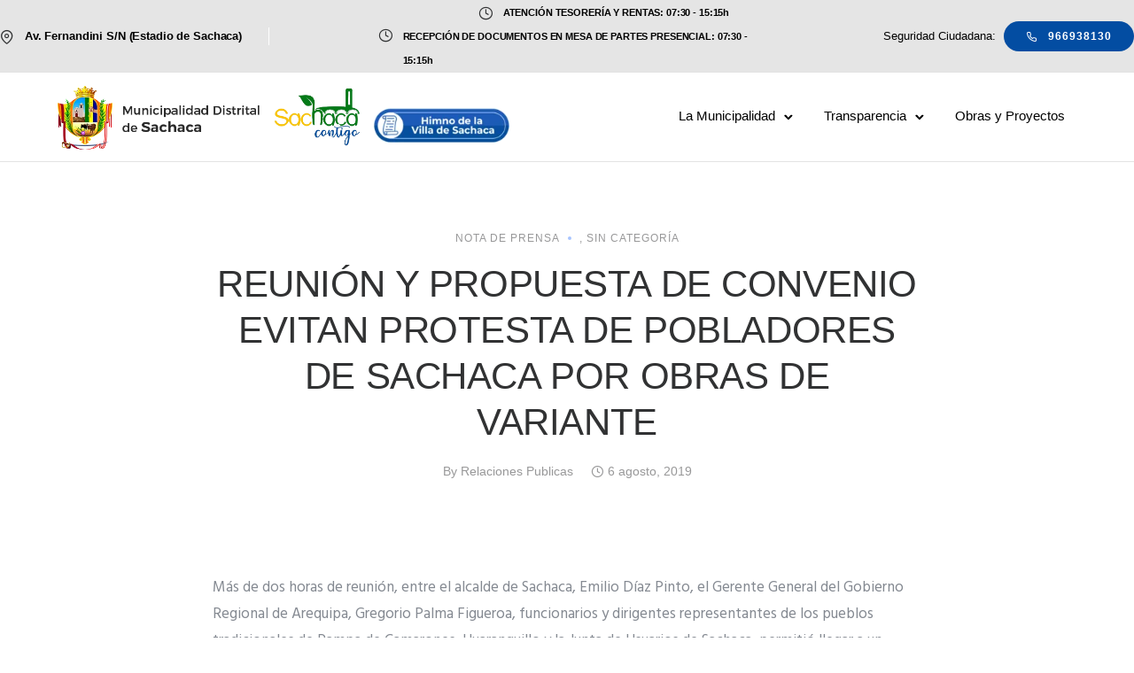

--- FILE ---
content_type: text/html; charset=UTF-8
request_url: https://www.munisachaca.gob.pe/reunion-y-propuesta-de-convenio-evitan-protesta-de-pobladores-de-sachaca-por-obras-de-variante/
body_size: 34891
content:
<!doctype html>
<html lang="es-PE" >
<head>
	<meta charset="UTF-8" />
	<meta name="viewport" content="width=device-width, initial-scale=1" />
	<title>REUNIÓN Y PROPUESTA DE CONVENIO EVITAN PROTESTA DE POBLADORES DE SACHACA POR OBRAS DE VARIANTE &#8211; Municipalidad Distrital de Sachaca</title>
<meta name='robots' content='max-image-preview:large' />
<link rel='dns-prefetch' href='//fonts.googleapis.com' />
<link rel="alternate" type="application/rss+xml" title="Municipalidad Distrital de Sachaca &raquo; Feed" href="https://www.munisachaca.gob.pe/feed/" />
<link rel="alternate" type="application/rss+xml" title="Municipalidad Distrital de Sachaca &raquo; Feed de los comentarios" href="https://www.munisachaca.gob.pe/comments/feed/" />
<link rel="alternate" type="application/rss+xml" title="Municipalidad Distrital de Sachaca &raquo; Comentario REUNIÓN Y PROPUESTA DE CONVENIO EVITAN PROTESTA DE POBLADORES DE SACHACA POR OBRAS DE VARIANTE del feed" href="https://www.munisachaca.gob.pe/reunion-y-propuesta-de-convenio-evitan-protesta-de-pobladores-de-sachaca-por-obras-de-variante/feed/" />
<link rel="alternate" title="oEmbed (JSON)" type="application/json+oembed" href="https://www.munisachaca.gob.pe/wp-json/oembed/1.0/embed?url=https%3A%2F%2Fwww.munisachaca.gob.pe%2Freunion-y-propuesta-de-convenio-evitan-protesta-de-pobladores-de-sachaca-por-obras-de-variante%2F" />
<link rel="alternate" title="oEmbed (XML)" type="text/xml+oembed" href="https://www.munisachaca.gob.pe/wp-json/oembed/1.0/embed?url=https%3A%2F%2Fwww.munisachaca.gob.pe%2Freunion-y-propuesta-de-convenio-evitan-protesta-de-pobladores-de-sachaca-por-obras-de-variante%2F&#038;format=xml" />
<style id='wp-img-auto-sizes-contain-inline-css' type='text/css'>
img:is([sizes=auto i],[sizes^="auto," i]){contain-intrinsic-size:3000px 1500px}
/*# sourceURL=wp-img-auto-sizes-contain-inline-css */
</style>
<link rel='stylesheet' id='jquery.prettyphoto-css' href='https://www.munisachaca.gob.pe/wp-content/plugins/wp-video-lightbox/css/prettyPhoto.css?ver=6.9' type='text/css' media='all' />
<link rel='stylesheet' id='video-lightbox-css' href='https://www.munisachaca.gob.pe/wp-content/plugins/wp-video-lightbox/wp-video-lightbox.css?ver=6.9' type='text/css' media='all' />
<style id='wp-emoji-styles-inline-css' type='text/css'>

	img.wp-smiley, img.emoji {
		display: inline !important;
		border: none !important;
		box-shadow: none !important;
		height: 1em !important;
		width: 1em !important;
		margin: 0 0.07em !important;
		vertical-align: -0.1em !important;
		background: none !important;
		padding: 0 !important;
	}
/*# sourceURL=wp-emoji-styles-inline-css */
</style>
<style id='wp-block-library-inline-css' type='text/css'>
:root{--wp-block-synced-color:#7a00df;--wp-block-synced-color--rgb:122,0,223;--wp-bound-block-color:var(--wp-block-synced-color);--wp-editor-canvas-background:#ddd;--wp-admin-theme-color:#007cba;--wp-admin-theme-color--rgb:0,124,186;--wp-admin-theme-color-darker-10:#006ba1;--wp-admin-theme-color-darker-10--rgb:0,107,160.5;--wp-admin-theme-color-darker-20:#005a87;--wp-admin-theme-color-darker-20--rgb:0,90,135;--wp-admin-border-width-focus:2px}@media (min-resolution:192dpi){:root{--wp-admin-border-width-focus:1.5px}}.wp-element-button{cursor:pointer}:root .has-very-light-gray-background-color{background-color:#eee}:root .has-very-dark-gray-background-color{background-color:#313131}:root .has-very-light-gray-color{color:#eee}:root .has-very-dark-gray-color{color:#313131}:root .has-vivid-green-cyan-to-vivid-cyan-blue-gradient-background{background:linear-gradient(135deg,#00d084,#0693e3)}:root .has-purple-crush-gradient-background{background:linear-gradient(135deg,#34e2e4,#4721fb 50%,#ab1dfe)}:root .has-hazy-dawn-gradient-background{background:linear-gradient(135deg,#faaca8,#dad0ec)}:root .has-subdued-olive-gradient-background{background:linear-gradient(135deg,#fafae1,#67a671)}:root .has-atomic-cream-gradient-background{background:linear-gradient(135deg,#fdd79a,#004a59)}:root .has-nightshade-gradient-background{background:linear-gradient(135deg,#330968,#31cdcf)}:root .has-midnight-gradient-background{background:linear-gradient(135deg,#020381,#2874fc)}:root{--wp--preset--font-size--normal:16px;--wp--preset--font-size--huge:42px}.has-regular-font-size{font-size:1em}.has-larger-font-size{font-size:2.625em}.has-normal-font-size{font-size:var(--wp--preset--font-size--normal)}.has-huge-font-size{font-size:var(--wp--preset--font-size--huge)}.has-text-align-center{text-align:center}.has-text-align-left{text-align:left}.has-text-align-right{text-align:right}.has-fit-text{white-space:nowrap!important}#end-resizable-editor-section{display:none}.aligncenter{clear:both}.items-justified-left{justify-content:flex-start}.items-justified-center{justify-content:center}.items-justified-right{justify-content:flex-end}.items-justified-space-between{justify-content:space-between}.screen-reader-text{border:0;clip-path:inset(50%);height:1px;margin:-1px;overflow:hidden;padding:0;position:absolute;width:1px;word-wrap:normal!important}.screen-reader-text:focus{background-color:#ddd;clip-path:none;color:#444;display:block;font-size:1em;height:auto;left:5px;line-height:normal;padding:15px 23px 14px;text-decoration:none;top:5px;width:auto;z-index:100000}html :where(.has-border-color){border-style:solid}html :where([style*=border-top-color]){border-top-style:solid}html :where([style*=border-right-color]){border-right-style:solid}html :where([style*=border-bottom-color]){border-bottom-style:solid}html :where([style*=border-left-color]){border-left-style:solid}html :where([style*=border-width]){border-style:solid}html :where([style*=border-top-width]){border-top-style:solid}html :where([style*=border-right-width]){border-right-style:solid}html :where([style*=border-bottom-width]){border-bottom-style:solid}html :where([style*=border-left-width]){border-left-style:solid}html :where(img[class*=wp-image-]){height:auto;max-width:100%}:where(figure){margin:0 0 1em}html :where(.is-position-sticky){--wp-admin--admin-bar--position-offset:var(--wp-admin--admin-bar--height,0px)}@media screen and (max-width:600px){html :where(.is-position-sticky){--wp-admin--admin-bar--position-offset:0px}}

/*# sourceURL=wp-block-library-inline-css */
</style><style id='global-styles-inline-css' type='text/css'>
:root{--wp--preset--aspect-ratio--square: 1;--wp--preset--aspect-ratio--4-3: 4/3;--wp--preset--aspect-ratio--3-4: 3/4;--wp--preset--aspect-ratio--3-2: 3/2;--wp--preset--aspect-ratio--2-3: 2/3;--wp--preset--aspect-ratio--16-9: 16/9;--wp--preset--aspect-ratio--9-16: 9/16;--wp--preset--color--black: #000000;--wp--preset--color--cyan-bluish-gray: #abb8c3;--wp--preset--color--white: #ffffff;--wp--preset--color--pale-pink: #f78da7;--wp--preset--color--vivid-red: #cf2e2e;--wp--preset--color--luminous-vivid-orange: #ff6900;--wp--preset--color--luminous-vivid-amber: #fcb900;--wp--preset--color--light-green-cyan: #7bdcb5;--wp--preset--color--vivid-green-cyan: #00d084;--wp--preset--color--pale-cyan-blue: #8ed1fc;--wp--preset--color--vivid-cyan-blue: #0693e3;--wp--preset--color--vivid-purple: #9b51e0;--wp--preset--gradient--vivid-cyan-blue-to-vivid-purple: linear-gradient(135deg,rgb(6,147,227) 0%,rgb(155,81,224) 100%);--wp--preset--gradient--light-green-cyan-to-vivid-green-cyan: linear-gradient(135deg,rgb(122,220,180) 0%,rgb(0,208,130) 100%);--wp--preset--gradient--luminous-vivid-amber-to-luminous-vivid-orange: linear-gradient(135deg,rgb(252,185,0) 0%,rgb(255,105,0) 100%);--wp--preset--gradient--luminous-vivid-orange-to-vivid-red: linear-gradient(135deg,rgb(255,105,0) 0%,rgb(207,46,46) 100%);--wp--preset--gradient--very-light-gray-to-cyan-bluish-gray: linear-gradient(135deg,rgb(238,238,238) 0%,rgb(169,184,195) 100%);--wp--preset--gradient--cool-to-warm-spectrum: linear-gradient(135deg,rgb(74,234,220) 0%,rgb(151,120,209) 20%,rgb(207,42,186) 40%,rgb(238,44,130) 60%,rgb(251,105,98) 80%,rgb(254,248,76) 100%);--wp--preset--gradient--blush-light-purple: linear-gradient(135deg,rgb(255,206,236) 0%,rgb(152,150,240) 100%);--wp--preset--gradient--blush-bordeaux: linear-gradient(135deg,rgb(254,205,165) 0%,rgb(254,45,45) 50%,rgb(107,0,62) 100%);--wp--preset--gradient--luminous-dusk: linear-gradient(135deg,rgb(255,203,112) 0%,rgb(199,81,192) 50%,rgb(65,88,208) 100%);--wp--preset--gradient--pale-ocean: linear-gradient(135deg,rgb(255,245,203) 0%,rgb(182,227,212) 50%,rgb(51,167,181) 100%);--wp--preset--gradient--electric-grass: linear-gradient(135deg,rgb(202,248,128) 0%,rgb(113,206,126) 100%);--wp--preset--gradient--midnight: linear-gradient(135deg,rgb(2,3,129) 0%,rgb(40,116,252) 100%);--wp--preset--font-size--small: 13px;--wp--preset--font-size--medium: 20px;--wp--preset--font-size--large: 36px;--wp--preset--font-size--x-large: 42px;--wp--preset--spacing--20: 0.44rem;--wp--preset--spacing--30: 0.67rem;--wp--preset--spacing--40: 1rem;--wp--preset--spacing--50: 1.5rem;--wp--preset--spacing--60: 2.25rem;--wp--preset--spacing--70: 3.38rem;--wp--preset--spacing--80: 5.06rem;--wp--preset--shadow--natural: 6px 6px 9px rgba(0, 0, 0, 0.2);--wp--preset--shadow--deep: 12px 12px 50px rgba(0, 0, 0, 0.4);--wp--preset--shadow--sharp: 6px 6px 0px rgba(0, 0, 0, 0.2);--wp--preset--shadow--outlined: 6px 6px 0px -3px rgb(255, 255, 255), 6px 6px rgb(0, 0, 0);--wp--preset--shadow--crisp: 6px 6px 0px rgb(0, 0, 0);}:where(.is-layout-flex){gap: 0.5em;}:where(.is-layout-grid){gap: 0.5em;}body .is-layout-flex{display: flex;}.is-layout-flex{flex-wrap: wrap;align-items: center;}.is-layout-flex > :is(*, div){margin: 0;}body .is-layout-grid{display: grid;}.is-layout-grid > :is(*, div){margin: 0;}:where(.wp-block-columns.is-layout-flex){gap: 2em;}:where(.wp-block-columns.is-layout-grid){gap: 2em;}:where(.wp-block-post-template.is-layout-flex){gap: 1.25em;}:where(.wp-block-post-template.is-layout-grid){gap: 1.25em;}.has-black-color{color: var(--wp--preset--color--black) !important;}.has-cyan-bluish-gray-color{color: var(--wp--preset--color--cyan-bluish-gray) !important;}.has-white-color{color: var(--wp--preset--color--white) !important;}.has-pale-pink-color{color: var(--wp--preset--color--pale-pink) !important;}.has-vivid-red-color{color: var(--wp--preset--color--vivid-red) !important;}.has-luminous-vivid-orange-color{color: var(--wp--preset--color--luminous-vivid-orange) !important;}.has-luminous-vivid-amber-color{color: var(--wp--preset--color--luminous-vivid-amber) !important;}.has-light-green-cyan-color{color: var(--wp--preset--color--light-green-cyan) !important;}.has-vivid-green-cyan-color{color: var(--wp--preset--color--vivid-green-cyan) !important;}.has-pale-cyan-blue-color{color: var(--wp--preset--color--pale-cyan-blue) !important;}.has-vivid-cyan-blue-color{color: var(--wp--preset--color--vivid-cyan-blue) !important;}.has-vivid-purple-color{color: var(--wp--preset--color--vivid-purple) !important;}.has-black-background-color{background-color: var(--wp--preset--color--black) !important;}.has-cyan-bluish-gray-background-color{background-color: var(--wp--preset--color--cyan-bluish-gray) !important;}.has-white-background-color{background-color: var(--wp--preset--color--white) !important;}.has-pale-pink-background-color{background-color: var(--wp--preset--color--pale-pink) !important;}.has-vivid-red-background-color{background-color: var(--wp--preset--color--vivid-red) !important;}.has-luminous-vivid-orange-background-color{background-color: var(--wp--preset--color--luminous-vivid-orange) !important;}.has-luminous-vivid-amber-background-color{background-color: var(--wp--preset--color--luminous-vivid-amber) !important;}.has-light-green-cyan-background-color{background-color: var(--wp--preset--color--light-green-cyan) !important;}.has-vivid-green-cyan-background-color{background-color: var(--wp--preset--color--vivid-green-cyan) !important;}.has-pale-cyan-blue-background-color{background-color: var(--wp--preset--color--pale-cyan-blue) !important;}.has-vivid-cyan-blue-background-color{background-color: var(--wp--preset--color--vivid-cyan-blue) !important;}.has-vivid-purple-background-color{background-color: var(--wp--preset--color--vivid-purple) !important;}.has-black-border-color{border-color: var(--wp--preset--color--black) !important;}.has-cyan-bluish-gray-border-color{border-color: var(--wp--preset--color--cyan-bluish-gray) !important;}.has-white-border-color{border-color: var(--wp--preset--color--white) !important;}.has-pale-pink-border-color{border-color: var(--wp--preset--color--pale-pink) !important;}.has-vivid-red-border-color{border-color: var(--wp--preset--color--vivid-red) !important;}.has-luminous-vivid-orange-border-color{border-color: var(--wp--preset--color--luminous-vivid-orange) !important;}.has-luminous-vivid-amber-border-color{border-color: var(--wp--preset--color--luminous-vivid-amber) !important;}.has-light-green-cyan-border-color{border-color: var(--wp--preset--color--light-green-cyan) !important;}.has-vivid-green-cyan-border-color{border-color: var(--wp--preset--color--vivid-green-cyan) !important;}.has-pale-cyan-blue-border-color{border-color: var(--wp--preset--color--pale-cyan-blue) !important;}.has-vivid-cyan-blue-border-color{border-color: var(--wp--preset--color--vivid-cyan-blue) !important;}.has-vivid-purple-border-color{border-color: var(--wp--preset--color--vivid-purple) !important;}.has-vivid-cyan-blue-to-vivid-purple-gradient-background{background: var(--wp--preset--gradient--vivid-cyan-blue-to-vivid-purple) !important;}.has-light-green-cyan-to-vivid-green-cyan-gradient-background{background: var(--wp--preset--gradient--light-green-cyan-to-vivid-green-cyan) !important;}.has-luminous-vivid-amber-to-luminous-vivid-orange-gradient-background{background: var(--wp--preset--gradient--luminous-vivid-amber-to-luminous-vivid-orange) !important;}.has-luminous-vivid-orange-to-vivid-red-gradient-background{background: var(--wp--preset--gradient--luminous-vivid-orange-to-vivid-red) !important;}.has-very-light-gray-to-cyan-bluish-gray-gradient-background{background: var(--wp--preset--gradient--very-light-gray-to-cyan-bluish-gray) !important;}.has-cool-to-warm-spectrum-gradient-background{background: var(--wp--preset--gradient--cool-to-warm-spectrum) !important;}.has-blush-light-purple-gradient-background{background: var(--wp--preset--gradient--blush-light-purple) !important;}.has-blush-bordeaux-gradient-background{background: var(--wp--preset--gradient--blush-bordeaux) !important;}.has-luminous-dusk-gradient-background{background: var(--wp--preset--gradient--luminous-dusk) !important;}.has-pale-ocean-gradient-background{background: var(--wp--preset--gradient--pale-ocean) !important;}.has-electric-grass-gradient-background{background: var(--wp--preset--gradient--electric-grass) !important;}.has-midnight-gradient-background{background: var(--wp--preset--gradient--midnight) !important;}.has-small-font-size{font-size: var(--wp--preset--font-size--small) !important;}.has-medium-font-size{font-size: var(--wp--preset--font-size--medium) !important;}.has-large-font-size{font-size: var(--wp--preset--font-size--large) !important;}.has-x-large-font-size{font-size: var(--wp--preset--font-size--x-large) !important;}
/*# sourceURL=global-styles-inline-css */
</style>

<style id='classic-theme-styles-inline-css' type='text/css'>
/*! This file is auto-generated */
.wp-block-button__link{color:#fff;background-color:#32373c;border-radius:9999px;box-shadow:none;text-decoration:none;padding:calc(.667em + 2px) calc(1.333em + 2px);font-size:1.125em}.wp-block-file__button{background:#32373c;color:#fff;text-decoration:none}
/*# sourceURL=/wp-includes/css/classic-themes.min.css */
</style>
<link rel='stylesheet' id='gdprmagnificpopup-css' href='https://www.munisachaca.gob.pe/wp-content/plugins/be-gdpr/public/css/magnific-popup.css?ver=1.1.6' type='text/css' media='all' />
<link rel='stylesheet' id='be-gdpr-css' href='https://www.munisachaca.gob.pe/wp-content/plugins/be-gdpr/public/css/be-gdpr-public.css?ver=1.1.6' type='text/css' media='all' />
<link rel='stylesheet' id='be-grid-portfolio-css' href='https://www.munisachaca.gob.pe/wp-content/plugins/be-grid/css/be-grid.min.css?ver=1.2.9' type='text/css' media='all' />
<link rel='stylesheet' id='contact-form-7-css' href='https://www.munisachaca.gob.pe/wp-content/plugins/contact-form-7/includes/css/styles.css?ver=5.9.8' type='text/css' media='all' />
<link rel='stylesheet' id='tatsu-main-css' href='https://www.munisachaca.gob.pe/wp-content/plugins/tatsu/public/css/tatsu.min.css?ver=3.5.2' type='text/css' media='all' />
<link rel='stylesheet' id='exponent-modules-css' href='https://www.munisachaca.gob.pe/wp-content/plugins/exponent-modules/public/css/exponent-modules.min.css?ver=2.1.7' type='text/css' media='all' />
<link rel='stylesheet' id='typehub-css' href='https://www.munisachaca.gob.pe/wp-content/plugins/tatsu/includes/typehub/public/css/typehub-public.css?ver=2.0.6' type='text/css' media='all' />
<link rel='stylesheet' id='typehub-google-fonts-css' href='//fonts.googleapis.com/css?family=Hind%3A400&#038;ver=1.0' type='text/css' media='all' />
<link rel='stylesheet' id='tatsu-theme-main-css' href='https://www.munisachaca.gob.pe/wp-content/plugins/tatsu/public/theme-assets/theme-main.min.css?ver=3.5.2' type='text/css' media='all' />
<link rel='stylesheet' id='font_awesome_brands-css' href='https://www.munisachaca.gob.pe/wp-content/plugins/tatsu/includes/icons/font_awesome/brands.css?ver=6.9' type='text/css' media='all' />
<link rel='stylesheet' id='tatsu_icons-css' href='https://www.munisachaca.gob.pe/wp-content/plugins/tatsu/includes/icons/tatsu_icons/tatsu-icons.css?ver=6.9' type='text/css' media='all' />
<link rel='stylesheet' id='wp-show-posts-css' href='https://www.munisachaca.gob.pe/wp-content/plugins/wp-show-posts/css/wp-show-posts-min.css?ver=1.1.6' type='text/css' media='all' />
<link rel='stylesheet' id='exponent-core-icons-css' href='https://www.munisachaca.gob.pe/wp-content/themes/sachacatheme/fonts/icons.css?ver=1.1.4' type='text/css' media='all' />
<link rel='stylesheet' id='exponent-vendor-css' href='https://www.munisachaca.gob.pe/wp-content/themes/sachacatheme/css/vendor/vendor.css?ver=1.1.4' type='text/css' media='all' />
<link rel='stylesheet' id='exponent-main-css-css' href='https://www.munisachaca.gob.pe/wp-content/themes/sachacatheme/css/main.css?ver=1.1.4' type='text/css' media='all' />
<link rel='stylesheet' id='exponent-style-css-css' href='https://www.munisachaca.gob.pe/wp-content/themes/sachacatheme/style.css?ver=1.1.4' type='text/css' media='all' />
<script type="text/javascript" src="https://www.munisachaca.gob.pe/wp-includes/js/jquery/jquery.min.js?ver=3.7.1" id="jquery-core-js"></script>
<script type="text/javascript" src="https://www.munisachaca.gob.pe/wp-includes/js/jquery/jquery-migrate.min.js?ver=3.4.1" id="jquery-migrate-js"></script>
<script type="text/javascript" src="https://www.munisachaca.gob.pe/wp-content/plugins/wp-video-lightbox/js/jquery.prettyPhoto.js?ver=3.1.6" id="jquery.prettyphoto-js"></script>
<script type="text/javascript" id="video-lightbox-js-extra">
/* <![CDATA[ */
var vlpp_vars = {"prettyPhoto_rel":"wp-video-lightbox","animation_speed":"fast","slideshow":"5000","autoplay_slideshow":"false","opacity":"0.80","show_title":"true","allow_resize":"true","allow_expand":"true","default_width":"640","default_height":"480","counter_separator_label":"/","theme":"pp_default","horizontal_padding":"20","hideflash":"false","wmode":"opaque","autoplay":"false","modal":"false","deeplinking":"false","overlay_gallery":"true","overlay_gallery_max":"30","keyboard_shortcuts":"true","ie6_fallback":"true"};
//# sourceURL=video-lightbox-js-extra
/* ]]> */
</script>
<script type="text/javascript" src="https://www.munisachaca.gob.pe/wp-content/plugins/wp-video-lightbox/js/video-lightbox.js?ver=3.1.6" id="video-lightbox-js"></script>
<script type="text/javascript" id="be-gdpr-js-extra">
/* <![CDATA[ */
var beGdprConcerns = {"youtube":{"label":"Youtube","description":"Consent to display content from YouTube.","required":false},"vimeo":{"label":"Vimeo","description":"Consent to display content from Vimeo.","required":false},"gmaps":{"label":"Google Maps","description":"Consent to display content from Google Maps.","required":false},"spotify":{"label":"Spotify","description":"Consent to display content from Spotify.","required":false},"soundcloud":{"label":"Sound Cloud","description":"Consent to display content from Sound Cloud.","required":false}};
//# sourceURL=be-gdpr-js-extra
/* ]]> */
</script>
<script type="text/javascript" src="https://www.munisachaca.gob.pe/wp-content/plugins/be-gdpr/public/js/be-gdpr-public.js?ver=1.1.6" id="be-gdpr-js"></script>
<script type="text/javascript" src="https://www.munisachaca.gob.pe/wp-content/plugins/tatsu/includes/typehub/public/js/webfont.min.js?ver=6.9" id="webfontloader-js"></script>
<script type="text/javascript" id="webfontloader-js-after">
/* <![CDATA[ */
WebFont.load( { typekit: { id: '' }, })
//# sourceURL=webfontloader-js-after
/* ]]> */
</script>
<script type="text/javascript" src="https://www.munisachaca.gob.pe/wp-content/themes/sachacatheme/js/vendor/modernizr.js?ver=6.9" id="modernizr-js"></script>
<link rel="https://api.w.org/" href="https://www.munisachaca.gob.pe/wp-json/" /><link rel="alternate" title="JSON" type="application/json" href="https://www.munisachaca.gob.pe/wp-json/wp/v2/posts/3163" /><link rel="EditURI" type="application/rsd+xml" title="RSD" href="https://www.munisachaca.gob.pe/xmlrpc.php?rsd" />
<meta name="generator" content="WordPress 6.9" />
<link rel="canonical" href="https://www.munisachaca.gob.pe/reunion-y-propuesta-de-convenio-evitan-protesta-de-pobladores-de-sachaca-por-obras-de-variante/" />
<link rel='shortlink' href='https://www.munisachaca.gob.pe/?p=3163' />
<script>
            WP_VIDEO_LIGHTBOX_VERSION="1.9.11";
            WP_VID_LIGHTBOX_URL="https://www.munisachaca.gob.pe/wp-content/plugins/wp-video-lightbox";
                        function wpvl_paramReplace(name, string, value) {
                // Find the param with regex
                // Grab the first character in the returned string (should be ? or &)
                // Replace our href string with our new value, passing on the name and delimeter

                var re = new RegExp("[\?&]" + name + "=([^&#]*)");
                var matches = re.exec(string);
                var newString;

                if (matches === null) {
                    // if there are no params, append the parameter
                    newString = string + '?' + name + '=' + value;
                } else {
                    var delimeter = matches[0].charAt(0);
                    newString = string.replace(re, delimeter + name + "=" + value);
                }
                return newString;
            }
            </script><style id="be-dynamic-css" type="text/css"> 
/****************************************************
Header Styles
*****************************************************/

.exponent-menu li a:hover,
.exponent-menu li.current-menu-item > a,
.exponent-mobile-menu li a:hover,
.exponent-mobile-menu li.current-menu-item > a,
.exponent-menu > ul > li:hover > a,
.exponent-menu .exponent-sub-menu > li:hover > a{
  color:  rgba(3,77,162,1);
}
.exponent-menu > ul > li:hover > .exponent-sub-menu-indicator svg polyline,
.exponent-menu .exponent-sub-menu > li:hover svg polyline {
  stroke : rgba(3,77,162,1);
}
/**
 * Common Styles
 */
blockquote {
  border-left: 4px solid rgba(3,77,162,1);
}
a {
  color : rgba(3,77,162,1);
}

.flickity-page-dots .dot.is-selected {
  background : rgba(3,77,162,1);
}

/**
 * Form Styles
 */ 

.exp-form-border {
  background-color : rgba(3,77,162,1);
}
.exp-form-border-with-underline .exp-form-field-active .exp-form-field-label {
   color : rgba(3,77,162,1); 
}

.exp-form-rounded input:not([type = "submit"]):focus,
.exp-form-rounded textarea:focus,
.exp-form-rounded select:focus {
   border-color : rgba(3,77,162,1);
}
.exp-form-pill input:not([type = "submit"]):focus,
.exp-form-pill textarea:focus,
.exp-form-pill select:focus {
  border-color : rgba(3,77,162,1);
}


.exp-form-pill input:not([type = "submit"]),
.exp-form-pill textarea,
.exp-form-pill select,
.exp-form-rounded input,
.exp-form-rounded textarea,
.exp-form-rounded select {
    background-color : rgba(255,255,255,1);
}

input[ type = "submit" ] {
  color : #ffffff;
  background : rgba(3,77,162,1);
}

/**
 * Posts Styles
 */


.exp-post-categories-normal a:hover,
.exp-post-title a:hover,
.exp-post-author .exp-post-author-name:hover {
    color : rgba(3,77,162,1);
}

.pages_list a {
  background: rgba(49,50,51,1);
  color: #ffffff;
}

.pages_list a:hover {
  background: rgba(3,77,162,1);
  color: #ffffff;
}

.exp-categories-post-count {
  color : rgba(3,77,162,1);
}

.exp-archive-post-count {
  color : rgba(3,77,162,1);
}

.widget_calendar tbody a {
  color : rgba(3,77,162,1);
}

.exp-read-more.exp-read-more-underlined::after {
  background : rgba(3,77,162,1);
}

.exp-posts-nav {
   padding-top : 20px;
   padding-bottom : 20px;
}

.exp-home-grid-icon {
  color : rgba(49,50,51,1);
}

.exp-read-more-underlined {
  color : rgba(49,50,51,1);
}
.exp-read-more-underlined::before {
  color : rgba(49,50,51,1);
}
.exp-read-more-underlined:hover {
  color : rgba(3,77,162,1);
}
.exp-read-more-underlined:hover::after {
  color : rgba(3,77,162,1);
}

/**
 * anchor styles
 */

  .menu-item.current-menu-item > a {
    color : rgba(3,77,162,1);
  }

 .exp-breadcrumbs a:hover,
 .widget a:hover {
   color : rgba(3,77,162,1);
 }
 .widget .tag-cloud-link:hover {
   background : rgba(3,77,162,1);
 }

.exp-post-single-footer-author {
   background : #ffffff;
}

.exp-pagination .page-numbers:not(.current):hover {
  background : rgba(255,255,255,1);
}

.exp-post-single-footer-tags .exp-term:hover,
.exp-pagination .current {
  color : #ffffff;
  background : rgba(3,77,162,1);
}
.exp-pagination .current {
  border-color:  rgba(3,77,162,1);
  box-shadow : 0 7px 14px -6px rgba(3,77,162,1);
}
.exp-pagination a:hover {
  color : rgba(3,77,162,1);
}

/**
 * Comments
 */
#cancel-comment-reply-link:hover,
.exp-comment-reply:hover {
  color : rgba(3,77,162,1);
}

/**
 * Widgets
 */
.exp-archive-post-count,
.exp-categories-post-count {
  background : rgba(255,255,255,1);
}
.exp-archive-widget-link:hover a {
  color : rgba(3,77,162,1)}
.exp-archive-widget-link:hover .exp-archive-post-count {
  background : rgba(3,77,162,1);
  color : #ffffff;
}
.exp-categories-widget-link:hover > a {
  color : rgba(3,77,162,1);
}
.exp-categories-widget-link:hover > .exp-categories-post-count {
  color : #ffffff;
  background : rgba(3,77,162,1);
}
.widget_calendar tbody a {
  background : rgba(255,255,255,1);
}
#wp-calendar caption {
  color: rgba(49,50,51,1);
}
.widget_calendar tbody a:hover {
  color : #ffffff;
  background : rgba(3,77,162,1);
}
.tagcloud .tag-cloud-link {
  background : rgba(255,255,255,1);
}
.tagcloud .tag-cloud-link:hover {
  color : #ffffff;
  background : rgba(3,77,162,1);
}

/**
 * Accordion Module
 */
.accordion-head:hover {
    color: rgba(3,77,162,1);
}

/** Loader color */
.exp-subscribe-loader-inner {
  border-color : rgba(255,255,255,1);
  border-left-color : rgba(3,77,162,1);
}

#be-themes-page-loader .style-spin{
    border: 7px solid rgba(3,77,162,0.3);
    border-top-color: rgba(3,77,162,1);
}

#be-themes-page-loader .style-ring div{
	border: 6px solid rgba(3,77,162,0.6);
	border-color:rgba(3,77,162,0.6) transparent transparent transparent;
}

#be-themes-page-loader .style-ellipsis div {
	background:rgba(3,77,162,1);
}

#be-themes-page-loader .style-ripple div {
	border: 4px solid rgba(3,77,162,1);
}

/**
 * Back to Top
 */
#be-themes-back-to-top {
   background : rgba(3,77,162,1);
   color : #ffffff;
}

/**
 * Backgrounds
 */

  body {
      background : rgba(255, 255, 255, 1)  }

/**
 * Entry Header
 */
  .exp-entry-header {
    background : #F5F6FA;
    color : #313233;
    padding-top : 80px;
    padding-bottom : 80px;
  }
  .exp-entry-header .exp-post-entry-title {
    color : #313233;
  }

  .exp-breadcrumbs {
    color : 1;
  }


/**
 * Search Form
 */
.search:focus ~ .exp-searchform-icon,
.exp-form-field-active .exp-searchform-icon {
    color : rgba(3,77,162,1);
}

/**
 * Woocommerce
 */

.woocommerce-orders-table a:hover {
  color : rgba(3,77,162,1);
}

.woocommerce-table--order-downloads td a:hover {
  color : rgba(3,77,162,1);
}

.exp-quick-view {
  background : rgba(3,77,162,1);
  color : #ffffff;
}

.exp-wc-price-cart-wrap .exp-add-to-cart {
  color : rgba(3,77,162,1);
}

.exp-wc-meta-value a:hover {
  color : rgba(3,77,162,1);
}

.single_add_to_cart_button {
  color : #ffffff;
  background : rgba(3,77,162,1);
}
.single_add_to_cart_button:hover {
  color : rgba(3,77,162,1);
  background : #ffffff;
  border : 1px solid rgba(3,77,162,1);
}

.wc-tabs .active {
  color : rgba(3,77,162,1);
  border-bottom : 2px solid rgba(3,77,162,1);
}

.exp-product-categories a:hover {
  color : rgba(3,77,162,1);
}

.products .exp-product-title a:hover {
  color : rgba(3,77,162,1);
}

.exp-add-to-wishlist-icon:hover,
.exp-already-in-wishlist {
  color : rgba(3,77,162,1);
}
.products .exp-already-in-wishlist-icon {
  color : rgba(3,77,162,1);
}
.exp-wc-product-info-inner .exp-add-to-wishlist:hover { 
  color : rgba(3,77,162,1);
}

.exp-wc-add-to-cart-icon:hover {
  color : rgba(3,77,162,1);
}

.exp-wc-quickview .product_title:hover {
  color : rgba(3,77,162,1);
}

.woocommerce-mini-cart__buttons a {
   color : #ffffff;
   background : rgba(3,77,162,1);
}
.woocommerce-mini-cart__buttons a:hover {
  color : rgba(3,77,162,1);
  background  : #ffffff;
  border-color : rgba(3,77,162,1);
}

.woocommerce-mini-cart__buttons .checkout {
  color : rgba(3,77,162,1);
  background  : #ffffff;
}
.woocommerce-mini-cart__buttons .checkout:hover {
  color : #ffffff;
  background : rgba(3,77,162,1);
}

.exp-wc-cart-product-title:hover {
  color : rgba(3,77,162,1);
}

.grouped_form a:hover {
  color : rgba(3,77,162,1);
}

.product-categories .cat-item a:hover {
    color: rgba(3,77,162,1);
}
.product-categories .cat-item a:hover + .count > .exp-categories-post-count {
    background: rgba(3,77,162,1);
    color : #ffffff;
}

.widget .price_slider {
  background : rgba(255,255,255,1);
}

.ui-slider-handle,
.ui-slider-range {
  border-color : rgba(3,77,162,1);
}

.price_slider_amount button {
  background : rgba(3,77,162,1);
}

.woocommerce-widget-layered-nav-list__item .count {
  color : rgba(3,77,162,1);
}
.woocommerce-widget-layered-nav-list__item .count {
  background : rgba(255,255,255,1);
}
.woocommerce-widget-layered-nav-list__item > a:hover {
  color : rgba(3,77,162,1);
}
.woocommerce-widget-layered-nav-list__item > a:hover + .count {
  background : rgba(3,77,162,1);
  color : #ffffff;
}

.widget_layered_nav_filters .chosen {
  color : #ffffff;
  background  : rgba(3,77,162,1);
}

.woocommerce-cart-form__contents .product-name a:hover,
.wishlist_table .product-name a:hover {
  color : rgba(3,77,162,1);
}

.coupon button {
  color : #ffffff;
  background : rgba(3,77,162,1);
}

button[name = "calc_shipping"] {
  color : #ffffff;
  background : rgba(3,77,162,1);
}

.cart_totals .checkout-button {
  color : #ffffff;
  background : rgba(3,77,162,1);
}

.woocommerce-form-coupon button[name = "apply_coupon"] {
  color : #ffffff;
  background : rgba(3,77,162,1);
}

.woocommerce-shipping-fields input:focus,
.woocommerce-billing-fields input:focus,
.woocommerce-form-login input:focus,
.woocommerce-form-register input:focus,
.woocommerce-form-coupon input:focus,
.woocommerce-address-fields input:focus, 
.woocommerce-EditAccountForm input:focus {
  border-color : rgba(3,77,162,1);
}

.woocommerce-additional-fields textarea:focus {
  border-color : rgba(3,77,162,1); 
}

button[name = "woocommerce_checkout_place_order"] {
  color : #ffffff;
  background : rgba(3,77,162,1);
}

.woocommerce-table--order-details .product-name a:hover {
    color : rgba(3,77,162,1);
}

.woocommerce-MyAccount-navigation-link:hover {
  color : rgba(3,77,162,1);
}

.woocommerce-orders-table .woocommerce-orders-table__cell-order-number a {
  color : rgba(3,77,162,1);
}

.woocommerce-account .woocommerce-Address-title a {
  color : rgba(3,77,162,1);
}

.woocommerce-review__verified.verified {
    background : rgba(255,255,255,1);
}

.woocommerce-form-login button[name="login"],
.woocommerce-form-register button[name="register"] {
  color : #ffffff;
  background : rgba(3,77,162,1);
}

.woocommerce-address-fields button[name = "save_address"],
.woocommerce-EditAccountForm button[name = "save_account_details"] {
  color : #ffffff;
  background : rgba(3,77,162,1);
}

.woocommerce-form-coupon-toggle .showcoupon,
.woocommerce-form-login-toggle .showlogin,
.lost_password a,
.exp-wc-product-share-icons .custom-share-button,
.yith-wcwl-share a {
  color : rgba(49,50,51,1);
}

.exponent-cart-count {
  background : rgba(3,77,162,1);
  color : #ffffff;
}

/**
 * Portfolio details btn
 */
.be-portfolio-details .mediumbtn {
  background: rgba(3,77,162,1);
  color:#ffffff;
}

.home-grid-icon:hover span {
  background : rgba(3,77,162,1);
} </style><style type="text/css">.recentcomments a{display:inline !important;padding:0 !important;margin:0 !important;}</style><meta name="generator" content="Powered by Slider Revolution 6.6.14 - responsive, Mobile-Friendly Slider Plugin for WordPress with comfortable drag and drop interface." />
<style rel="stylesheet" id="typehub-output">h1,.h1{font-family:"Proxima Nova",-apple-system,BlinkMacSystemFont,'Segoe UI',Roboto,Oxygen-Sans,Ubuntu,Cantarell,'Helvetica Neue',sans-serif;font-weight:300;font-style:normal;font-size:50px;text-transform:none;letter-spacing:-0.008em;line-height:62px;color:#3E4249}h2,.h2{font-family:"Proxima Nova",-apple-system,BlinkMacSystemFont,'Segoe UI',Roboto,Oxygen-Sans,Ubuntu,Cantarell,'Helvetica Neue',sans-serif;font-weight:300;font-style:normal;font-size:44px;text-transform:none;letter-spacing:-0.01em;line-height:56px;color:#3E4249}h3,.h3{font-family:"Proxima Nova",-apple-system,BlinkMacSystemFont,'Segoe UI',Roboto,Oxygen-Sans,Ubuntu,Cantarell,'Helvetica Neue',sans-serif;font-weight:300;font-style:normal;font-size:36px;text-transform:none;letter-spacing:-0.008em;line-height:49px;color:#3E4249}h4,.h4{font-family:"Proxima Nova",-apple-system,BlinkMacSystemFont,'Segoe UI',Roboto,Oxygen-Sans,Ubuntu,Cantarell,'Helvetica Neue',sans-serif;font-weight:400;font-style:normal;font-size:26px;text-transform:none;letter-spacing:-0.01em;line-height:38px;color:rgba(49,50,51,1)}h5,.exp-wc-cart-collaterals-inner .cart_totals h2,.woocommerce-billing-fields h3,.exp-wc-cart-title,#ship-to-different-address,.woocommerce-customer-details .woocommerce-column__title,.woocommerce-account.woocommerce-edit-address h3,#order_review_heading,.exp-posts-nav-post-title,.h5{font-family:"Proxima Nova",-apple-system,BlinkMacSystemFont,'Segoe UI',Roboto,Oxygen-Sans,Ubuntu,Cantarell,'Helvetica Neue',sans-serif;font-weight:600;font-style:normal;font-size:18px;text-transform:none;letter-spacing:-0.01em;line-height:30px;color:rgba(74,79,84,1)}h6,.testimonial-author-role.h6-font,.menu-card-title,.menu-card-item-price,.slider-counts,.woocommerce-mini-cart__total strong,.variations .label,.exp-wc-meta-label,.exp-wc-shop-attribute-label,.cart_totals h2,.woocommerce-orders-table th,.upsells>h2,.related>h2,.woocommerce-table--order-details thead th,.woocommerce-orders-table a,.wc_payment_method label,.woocommerce-checkout-review-order thead th,.wishlist_table th,.exp-wc-product-share-label,.yith-wcwl-share-title,.woocommerce-Reviews #reply-title,.woocommerce-checkout-review-order tfoot .woocommerce-Price-amount,.stock,.woocommerce-table--order-details tfoot .woocommerce-Price-amount,.woocommerce-Address-title a,.wc-tabs,.exp-wc-review-author,a.bbp-forum-title,#bbpress-forums fieldset.bbp-form label,.bbp-topic-title a.bbp-topic-permalink,#bbpress-forums ul.forum-titles li,#bbpress-forums ul.bbp-replies li.bbp-header,.h6{font-family:"Proxima Nova",-apple-system,BlinkMacSystemFont,'Segoe UI',Roboto,Oxygen-Sans,Ubuntu,Cantarell,'Helvetica Neue',sans-serif;font-weight:600;font-style:normal;font-size:16px;text-transform:none;letter-spacing:-0.008em;line-height:26px;color:rgba(74,79,84,1)}body,.special-heading-wrap .caption-wrap .body-font,.body{font-family:"Hind",-apple-system,BlinkMacSystemFont,'Segoe UI',Roboto,Oxygen-Sans,Ubuntu,Cantarell,'Helvetica Neue',sans-serif;font-weight:400;font-style:normal;font-size:17px;text-transform:none;letter-spacing:0;line-height:30px;color:rgba(132,137,145,1)}.exp-countdown-wrap .countdown-amount{font-family:"Proxima Nova",-apple-system,BlinkMacSystemFont,'Segoe UI',Roboto,Oxygen-Sans,Ubuntu,Cantarell,'Helvetica Neue',sans-serif;font-size:50px;line-height:2;letter-spacing:0;font-weight:400;font-style:normal}.exp-countdown-wrap .countdown-period{font-family:"Proxima Nova",-apple-system,BlinkMacSystemFont,'Segoe UI',Roboto,Oxygen-Sans,Ubuntu,Cantarell,'Helvetica Neue',sans-serif;font-size:15px;line-height:1.7em;letter-spacing:0;font-weight:400;font-style:normal;text-transform:none}.widget_recent_comments a,.widget_rss .rsswidget,.widget_rss cite,.cart_totals th,.woocommerce-checkout-review-order-table tfoot th,.woocommerce-table--order-details tfoot th,.exp-recent-posts-widget-post-title,.widget_recent_entries a,.h7{font-family:"Proxima Nova",-apple-system,BlinkMacSystemFont,'Segoe UI',Roboto,Oxygen-Sans,Ubuntu,Cantarell,'Helvetica Neue',sans-serif;font-weight:600;font-style:normal;font-size:15px;text-transform:none;letter-spacing:-0.02em;line-height:22px;color:rgba(62,66,73,1)}.h8{font-family:"Proxima Nova",-apple-system,BlinkMacSystemFont,'Segoe UI',Roboto,Oxygen-Sans,Ubuntu,Cantarell,'Helvetica Neue',sans-serif;font-weight:600;font-style:normal;font-size:13px;text-transform:none;letter-spacing:0;line-height:18px;color:rgba(132,137,145,1)}.exp-posts-nav-post-location,.exp-read-more-underlined,.pages_list a,.h9{font-family:"Proxima Nova",-apple-system,BlinkMacSystemFont,'Segoe UI',Roboto,Oxygen-Sans,Ubuntu,Cantarell,'Helvetica Neue',sans-serif;font-weight:600;font-style:normal;font-size:11px;text-transform:uppercase;letter-spacing:1px;line-height:14px;color:rgba(132,137,145,1)}.body_1{font-family:"Proxima Nova",-apple-system,BlinkMacSystemFont,'Segoe UI',Roboto,Oxygen-Sans,Ubuntu,Cantarell,'Helvetica Neue',sans-serif;font-weight:400;font-style:normal;font-size:15px;text-transform:none;letter-spacing:0;line-height:25px;color:rgba(132,137,145,1)}.body_2{font-family:"Hind",-apple-system,BlinkMacSystemFont,'Segoe UI',Roboto,Oxygen-Sans,Ubuntu,Cantarell,'Helvetica Neue',sans-serif;font-weight:400;font-style:normal;font-size:24px;text-transform:none;letter-spacing:0;line-height:38px;color:rgba(132,137,145,1)}blockquote,.quote{font-family:"Proxima Nova",-apple-system,BlinkMacSystemFont,'Segoe UI',Roboto,Oxygen-Sans,Ubuntu,Cantarell,'Helvetica Neue',sans-serif;font-weight:400;font-style:normal;font-size:22px;text-transform:none;letter-spacing:0;line-height:34px;color:rgba(49,50,51,1)}.exp-post-entry-title{font-family:"Proxima Nova",-apple-system,BlinkMacSystemFont,'Segoe UI',Roboto,Oxygen-Sans,Ubuntu,Cantarell,'Helvetica Neue',sans-serif;font-weight:600;font-style:normal;font-size:32px;text-transform:none;letter-spacing:-0.01em;line-height:46px;color:#343638}.exp-posts-nav-post-title{font-size:18px;line-height:28px;font-family:"Proxima Nova",-apple-system,BlinkMacSystemFont,'Segoe UI',Roboto,Oxygen-Sans,Ubuntu,Cantarell,'Helvetica Neue',sans-serif;font-weight:600;font-style:normal;text-transform:none;letter-spacing:0;color:#313233}.tatsu-button,input[type = "submit"],button[type="submit"],.cart_totals a.checkout-button{font-family:"Proxima Nova",-apple-system,BlinkMacSystemFont,'Segoe UI',Roboto,Oxygen-Sans,Ubuntu,Cantarell,'Helvetica Neue',sans-serif;font-weight:600;font-style:normal}.smallbtn,.exp-success-message__content a{font-size:12px;line-height:12px;letter-spacing:1px;text-transform:none}.mediumbtn,input[type = "submit"],.woocommerce-mini-cart__buttons a,.woocommerce-address-fields button[name = "save_address"],.woocommerce-EditAccountForm button[name = "save_account_details"],.exp-quick-view,.single_add_to_cart_button,.coupon button,button[name = "calc_shipping"],.woocommerce-form-coupon button[name = "apply_coupon"],.woocommerce-form-login button[name="login"],.woocommerce-form-register button[name="register"]{font-size:12px;line-height:12px;letter-spacing:1px;text-transform:none}.largebtn,.cart_totals .checkout-button,button[name = "woocommerce_checkout_place_order"]{font-size:13px;line-height:13px;letter-spacing:1px;text-transform:none}.x-largebtn{font-size:14px;line-height:14px;letter-spacing:1px;text-transform:uppercase}.tatsu-button-wrap.blockbtn .tatsu-button,.tatsu-button.blockbtn{font-size:14px;line-height:14px;letter-spacing:1px;text-transform:uppercase}.tatsu-animated-link-inner{font-family:"Proxima Nova",-apple-system,BlinkMacSystemFont,'Segoe UI',Roboto,Oxygen-Sans,Ubuntu,Cantarell,'Helvetica Neue',sans-serif;font-size:13px;line-height:1.2em;color:#343638;letter-spacing:1px;font-weight:600;font-style:normal;text-transform:uppercase}.exp-form input:not([type = "submit"]),.exp-form textarea,.exp-form select,input,select,textarea,.select2-container--default .select2-selection--single .select2-selection__rendered,.select2-container--default .select2-selection--single .select2-selection__rendered{font-family:"Hind",-apple-system,BlinkMacSystemFont,'Segoe UI',Roboto,Oxygen-Sans,Ubuntu,Cantarell,'Helvetica Neue',sans-serif;color:rgba(34,34,34,0.5);font-size:15px;font-weight:400;font-style:normal;letter-spacing:0;line-height:1.7em;text-transform:none}.exp-form label,.exp-form ::-webkit-input-placeholder,.exp-searchform-icon{font-family:"Hind",-apple-system,BlinkMacSystemFont,'Segoe UI',Roboto,Oxygen-Sans,Ubuntu,Cantarell,'Helvetica Neue',sans-serif;color:rgba(34,34,34,0.5);font-size:15px;font-weight:400;font-style:normal;letter-spacing:0;line-height:1.7em;text-transform:none}.exp-posts-loop .exp-post-title{font-family:"Proxima Nova",-apple-system,BlinkMacSystemFont,'Segoe UI',Roboto,Oxygen-Sans,Ubuntu,Cantarell,'Helvetica Neue',sans-serif;font-size:26px;font-weight:600;font-style:normal;line-height:38px;color:rgba(49,50,51,1);letter-spacing:0;text-transform:none}.be-grid .exp-post-title{font-family:"Proxima Nova",-apple-system,BlinkMacSystemFont,'Segoe UI',Roboto,Oxygen-Sans,Ubuntu,Cantarell,'Helvetica Neue',sans-serif;font-size:21px;font-weight:400;font-style:normal;line-height:34px;color:rgba(49,50,51,1);letter-spacing:0;text-transform:none}.exp-posts-loop .exp-post-content{font-family:"Hind",-apple-system,BlinkMacSystemFont,'Segoe UI',Roboto,Oxygen-Sans,Ubuntu,Cantarell,'Helvetica Neue',sans-serif;font-size:16px;line-height:28px;color:rgba(132,137,145,1);letter-spacing:0;font-weight:400;font-style:normal;text-transform:none}.exp-posts-loop .exp-post-categories,.exp-posts-loop.exp-posts-loop-style3 .exp-post-categories-labeled,.exp-posts-loop.exp-posts-loop-style7 .exp-post-categories-labeled{font-family:"Proxima Nova",-apple-system,BlinkMacSystemFont,'Segoe UI',Roboto,Oxygen-Sans,Ubuntu,Cantarell,'Helvetica Neue',sans-serif;font-size:11px;line-height:1em;text-transform:uppercase;color:rgba(49,50,51,0.5);letter-spacing:1px;font-weight:500;font-style:normal}.exp-posts-loop .exp-post-author{font-family:"Proxima Nova",-apple-system,BlinkMacSystemFont,'Segoe UI',Roboto,Oxygen-Sans,Ubuntu,Cantarell,'Helvetica Neue',sans-serif;font-size:13px;line-height:1em;color:rgba(49,50,51,0.5);letter-spacing:0;font-weight:500;font-style:normal;text-transform:capitalize}.exp-posts-loop .exp-post-date,.exp-posts-loop .exp-post-date-with-icon{font-family:"Proxima Nova",-apple-system,BlinkMacSystemFont,'Segoe UI',Roboto,Oxygen-Sans,Ubuntu,Cantarell,'Helvetica Neue',sans-serif;font-size:13px;line-height:1;color:rgba(49,50,51,0.5);letter-spacing:0;font-weight:500;font-style:normal;text-transform:none}.exp-recent-posts .exp-post-title{font-family:"Proxima Nova",-apple-system,BlinkMacSystemFont,'Segoe UI',Roboto,Oxygen-Sans,Ubuntu,Cantarell,'Helvetica Neue',sans-serif;font-size:21px;font-weight:400;font-style:normal;line-height:34px;color:#4F545B;letter-spacing:0;text-transform:capitalize}.exp-featured-posts .exp-post-title{font-family:"Proxima Nova",-apple-system,BlinkMacSystemFont,'Segoe UI',Roboto,Oxygen-Sans,Ubuntu,Cantarell,'Helvetica Neue',sans-serif;font-size:35px;font-weight:600;font-style:normal;line-height:47px;color:rgba(49,50,51,1);letter-spacing:0;text-transform:none}.exp-related-posts .exp-post-title{font-family:"Proxima Nova",-apple-system,BlinkMacSystemFont,'Segoe UI',Roboto,Oxygen-Sans,Ubuntu,Cantarell,'Helvetica Neue',sans-serif;font-size:24px;font-weight:600;font-style:normal;line-height:35px;color:rgba(49,50,51,1);letter-spacing:0;text-transform:none}.exp-post-single-header .exp-post-title,.exp-category-header-title{font-family:"Proxima Nova",-apple-system,BlinkMacSystemFont,'Segoe UI',Roboto,Oxygen-Sans,Ubuntu,Cantarell,'Helvetica Neue',sans-serif;font-size:42px;font-weight:400;font-style:normal;line-height:52px;color:rgba(49,50,51,1);letter-spacing:-0.01em;text-transform:none}.exp-post-single-content{font-family:"Hind",-apple-system,BlinkMacSystemFont,'Segoe UI',Roboto,Oxygen-Sans,Ubuntu,Cantarell,'Helvetica Neue',sans-serif;font-size:17px;line-height:30px;color:rgba(132,137,145,1);letter-spacing:0;font-weight:400;font-style:normal;text-transform:none}.exp-post-single-header .exp-post-categories{font-family:"Proxima Nova",-apple-system,BlinkMacSystemFont,'Segoe UI',Roboto,Oxygen-Sans,Ubuntu,Cantarell,'Helvetica Neue',sans-serif;font-size:12px;line-height:1;color:rgba(49,50,51,0.5);text-transform:uppercase;letter-spacing:1px;font-weight:500;font-style:normal}.exp-post-single-header .exp-post-author{font-family:"Proxima Nova",-apple-system,BlinkMacSystemFont,'Segoe UI',Roboto,Oxygen-Sans,Ubuntu,Cantarell,'Helvetica Neue',sans-serif;font-size:14px;line-height:1;color:rgba(49,50,51,0.5);letter-spacing:0;font-weight:500;font-style:normal;text-transform:capitalize}.exp-post-single-header .exp-post-date,.exp-post-single-header .exp-post-date-with-icon{font-family:"Proxima Nova",-apple-system,BlinkMacSystemFont,'Segoe UI',Roboto,Oxygen-Sans,Ubuntu,Cantarell,'Helvetica Neue',sans-serif;font-size:14px;line-height:1;color:rgba(49,50,51,0.5);letter-spacing:0;font-weight:500;font-style:normal;text-transform:none}.exp-post-single-footer-author-name{font-family:"Proxima Nova",-apple-system,BlinkMacSystemFont,'Segoe UI',Roboto,Oxygen-Sans,Ubuntu,Cantarell,'Helvetica Neue',sans-serif;font-size:18px;line-height:25px;color:rgba(49,50,51,1);letter-spacing:0;font-weight:600;font-style:normal;text-transform:none}.exp-post-single-footer-author-description{font-family:"Hind",-apple-system,BlinkMacSystemFont,'Segoe UI',Roboto,Oxygen-Sans,Ubuntu,Cantarell,'Helvetica Neue',sans-serif;font-size:16px;line-height:26px;color:rgba(132,137,145,1);letter-spacing:0;font-weight:400;font-style:normal;text-transform:none}.exp-sidebar h6{font-family:"Proxima Nova",-apple-system,BlinkMacSystemFont,'Segoe UI',Roboto,Oxygen-Sans,Ubuntu,Cantarell,'Helvetica Neue',sans-serif;font-size:18px;font-weight:600;font-style:normal;line-height:30px;text-transform:none;color:rgba(49,50,51,1);letter-spacing:-0.01em}.exp-sidebar{font-family:"Hind",-apple-system,BlinkMacSystemFont,'Segoe UI',Roboto,Oxygen-Sans,Ubuntu,Cantarell,'Helvetica Neue',sans-serif;font-size:16px;font-weight:400;font-style:normal;line-height:28px;text-transform:none;color:rgba(132,137,145,1);letter-spacing:0}.products .exp-product-title,.grouped_form a,.woocommerce-cart-form__contents .product-name a,.wishlist_table .product-name a,.woocommerce-checkout-review-order td.product-name,.woocommerce-table--order-details td.product-name,.exp-wc-cart-product-title{font-family:"Proxima Nova",-apple-system,BlinkMacSystemFont,'Segoe UI',Roboto,Oxygen-Sans,Ubuntu,Cantarell,'Helvetica Neue',sans-serif;font-size:18px;font-weight:600;font-style:normal;line-height:30px;text-transform:none;color:rgba(49,50,51,1);letter-spacing:0}.products .exp-wc-loop-price,.woocommerce-mini-cart__total .woocommerce-Price-amount,.grouped_form .woocommerce-Price-amount,.woocommerce-table--order-details td.woocommerce-table__product-total,.woocommerce-cart-form__contents .product-subtotal,.woocommerce-checkout-review-order td.product-total{font-family:"Proxima Nova",-apple-system,BlinkMacSystemFont,'Segoe UI',Roboto,Oxygen-Sans,Ubuntu,Cantarell,'Helvetica Neue',sans-serif;font-size:16px;font-weight:500;font-style:normal;line-height:18px;text-transform:none;color:rgba(49,50,51,1);letter-spacing:0}.products .exp-wc-loop-price del,.grouped_form del .woocommerce-Price-amount{font-size:16px;font-weight:400;font-style:normal;line-height:16px;text-transform:none;color:#88898D;letter-spacing:0}.products .exp-product-categories{font-family:"Proxima Nova",-apple-system,BlinkMacSystemFont,'Segoe UI',Roboto,Oxygen-Sans,Ubuntu,Cantarell,'Helvetica Neue',sans-serif;font-size:11px;font-weight:600;font-style:normal;line-height:15px;text-transform:uppercase;color:#7e7e7e;letter-spacing:1px}.products .exp-wc-price-cart-wrap .exp-add-to-cart{font-family:"Proxima Nova",-apple-system,BlinkMacSystemFont,'Segoe UI',Roboto,Oxygen-Sans,Ubuntu,Cantarell,'Helvetica Neue',sans-serif;font-size:14px;line-height:14px;letter-spacing:0;font-weight:400;font-style:normal}.products .onsale{font-family:"Proxima Nova",-apple-system,BlinkMacSystemFont,'Segoe UI',Roboto,Oxygen-Sans,Ubuntu,Cantarell,'Helvetica Neue',sans-serif;font-size:10px;font-weight:400;font-style:normal;text-transform:uppercase;letter-spacing:0}.product_title{font-family:"Proxima Nova",-apple-system,BlinkMacSystemFont,'Segoe UI',Roboto,Oxygen-Sans,Ubuntu,Cantarell,'Helvetica Neue',sans-serif;font-size:35px;font-weight:600;font-style:normal;line-height:48px;text-transform:none;color:#313233;letter-spacing:0}.exp-wc-single-price,.woocommerce-variation-price{font-family:"Proxima Nova",-apple-system,BlinkMacSystemFont,'Segoe UI',Roboto,Oxygen-Sans,Ubuntu,Cantarell,'Helvetica Neue',sans-serif;font-size:26px;font-weight:500;font-style:normal;line-height:35px;text-transform:none;color:#313233;letter-spacing:0}.exp-wc-single-price del{font-family:"Proxima Nova",-apple-system,BlinkMacSystemFont,'Segoe UI',Roboto,Oxygen-Sans,Ubuntu,Cantarell,'Helvetica Neue',sans-serif;font-size:22px;font-weight:500;font-style:normal;line-height:35px;text-transform:none;color:rgba(49,50,51,0.5);letter-spacing:0}.exp-wc-meta-value{font-family:"Proxima Nova",-apple-system,BlinkMacSystemFont,'Segoe UI',Roboto,Oxygen-Sans,Ubuntu,Cantarell,'Helvetica Neue',sans-serif;font-size:17px;font-weight:400;font-style:normal;line-height:1.7em;text-transform:none;color:rgba(132,137,145,1);letter-spacing:0}.thumb-title-wrap .thumb-title,.full-screen-portfolio-overlay-title{font-size:18px;line-height:30px;font-family:"Proxima Nova",-apple-system,BlinkMacSystemFont,'Segoe UI',Roboto,Oxygen-Sans,Ubuntu,Cantarell,'Helvetica Neue',sans-serif;font-weight:600;font-style:normal;text-transform:none;letter-spacing:-0.01em}.thumb-title-wrap .portfolio-item-cats{font-size:12px;line-height:12px;text-transform:uppercase;letter-spacing:1px}h6.gallery-side-heading{font-size:16px;line-height:24px;font-family:"Proxima Nova",-apple-system,BlinkMacSystemFont,'Segoe UI',Roboto,Oxygen-Sans,Ubuntu,Cantarell,'Helvetica Neue',sans-serif;font-weight:600;font-style:normal;text-transform:none;letter-spacing:0}.be-portfolio-details .gallery-side-heading-wrap p{font-size:16px;line-height:24px;font-family:"Hind",-apple-system,BlinkMacSystemFont,'Segoe UI',Roboto,Oxygen-Sans,Ubuntu,Cantarell,'Helvetica Neue',sans-serif;font-weight:400;font-style:normal;text-transform:none;letter-spacing:0}.be-portfolio-wrap .portfolio-filter_item{color:#222;font-size:12px;line-height:32px;font-family:"Proxima Nova",-apple-system,BlinkMacSystemFont,'Segoe UI',Roboto,Oxygen-Sans,Ubuntu,Cantarell,'Helvetica Neue',sans-serif;font-weight:600;font-style:normal;text-transform:uppercase;letter-spacing:1px}@media only screen and (max-width:1377px){}@media only screen and (min-width:768px) and (max-width:1024px){h1,.h1{font-size:40px;line-height:50px}}@media only screen and (max-width:767px){h1,.h1{font-size:36px;line-height:48px}h2,.h2{font-size:32px;line-height:44px}h3,.h3{font-size:30px;line-height:42px}h4,.h4{font-size:24px;line-height:36px}}</style><style rel="stylesheet" id="colorhub-output">.swatch-red, .swatch-red a{color:#f44336;}.swatch-pink, .swatch-pink a{color:#E91E63;}.swatch-purple, .swatch-purple a{color:#9C27B0;}.swatch-deep-purple, .swatch-deep-purple a{color:#673AB7;}.swatch-indigo, .swatch-indigo a{color:#3F51B5;}.swatch-blue, .swatch-blue a{color:#2196F3;}.swatch-light-blue, .swatch-light-blue a{color:#03A9F4;}.swatch-cyan, .swatch-cyan a{color:#00BCD4;}.swatch-teal, .swatch-teal a{color:#009688;}.swatch-green, .swatch-green a{color:#4CAF50;}.swatch-light-green, .swatch-light-green a{color:#8BC34A;}.swatch-lime, .swatch-lime a{color:#CDDC39;}.swatch-yellow, .swatch-yellow a{color:#FFEB3B;}.swatch-amber, .swatch-amber a{color:#FFC107;}.swatch-orange, .swatch-orange a{color:#FF9800;}.swatch-deep-orange, .swatch-deep-orange a{color:#FF5722;}.swatch-brown, .swatch-brown a{color:#795548;}.swatch-grey, .swatch-grey a{color:#9E9E9E;}.swatch-blue-grey, .swatch-blue-grey a{color:#607D8B;}.swatch-white, .swatch-white a{color:#ffffff;}.swatch-black, .swatch-black a{color:#000000;}.swatch-B1y75Hj77, .swatch-B1y75Hj77 a{color:rgba(122,69,240,0.45);}.swatch-BkA49SjXQ, .swatch-BkA49SjXQ a{color:rgba(30,148,239,0.85);}.swatch-HklROfy47, .swatch-HklROfy47 a{background:linear-gradient(45deg, rgba(86,123,240,1) 0%, rgba(97,205,244,1) 100%);-webkit-background-clip:text;-webkit-text-fill-color:transparent;}.swatch-r1gf6W8VX, .swatch-r1gf6W8VX a{background:linear-gradient(45deg, rgba(43,112,225,0.88) 0%, rgba(27,206,219,0.86) 100%);-webkit-background-clip:text;-webkit-text-fill-color:transparent;}.swatch-SJdIYbXzN, .swatch-SJdIYbXzN a{color:rgba(116,189,255,1);}.palette-0, .palette-0 a{color:rgba(3,77,162,1);}.palette-1, .palette-1 a{color:#ffffff;}.palette-2, .palette-2 a{color:rgba(49,50,51,1);}.palette-3, .palette-3 a{color:rgba(235,195,14,1);}.palette-4, .palette-4 a{color:rgba(255,255,255,1);}</style><link rel="icon" href="https://www.munisachaca.gob.pe/wp-content/uploads/2019/07/Logo-Muni-500-500-50x50.jpg" sizes="32x32" />
<link rel="icon" href="https://www.munisachaca.gob.pe/wp-content/uploads/2019/07/Logo-Muni-500-500-300x300.jpg" sizes="192x192" />
<link rel="apple-touch-icon" href="https://www.munisachaca.gob.pe/wp-content/uploads/2019/07/Logo-Muni-500-500-300x300.jpg" />
<meta name="msapplication-TileImage" content="https://www.munisachaca.gob.pe/wp-content/uploads/2019/07/Logo-Muni-500-500-300x300.jpg" />
<script>function setREVStartSize(e){
			//window.requestAnimationFrame(function() {
				window.RSIW = window.RSIW===undefined ? window.innerWidth : window.RSIW;
				window.RSIH = window.RSIH===undefined ? window.innerHeight : window.RSIH;
				try {
					var pw = document.getElementById(e.c).parentNode.offsetWidth,
						newh;
					pw = pw===0 || isNaN(pw) || (e.l=="fullwidth" || e.layout=="fullwidth") ? window.RSIW : pw;
					e.tabw = e.tabw===undefined ? 0 : parseInt(e.tabw);
					e.thumbw = e.thumbw===undefined ? 0 : parseInt(e.thumbw);
					e.tabh = e.tabh===undefined ? 0 : parseInt(e.tabh);
					e.thumbh = e.thumbh===undefined ? 0 : parseInt(e.thumbh);
					e.tabhide = e.tabhide===undefined ? 0 : parseInt(e.tabhide);
					e.thumbhide = e.thumbhide===undefined ? 0 : parseInt(e.thumbhide);
					e.mh = e.mh===undefined || e.mh=="" || e.mh==="auto" ? 0 : parseInt(e.mh,0);
					if(e.layout==="fullscreen" || e.l==="fullscreen")
						newh = Math.max(e.mh,window.RSIH);
					else{
						e.gw = Array.isArray(e.gw) ? e.gw : [e.gw];
						for (var i in e.rl) if (e.gw[i]===undefined || e.gw[i]===0) e.gw[i] = e.gw[i-1];
						e.gh = e.el===undefined || e.el==="" || (Array.isArray(e.el) && e.el.length==0)? e.gh : e.el;
						e.gh = Array.isArray(e.gh) ? e.gh : [e.gh];
						for (var i in e.rl) if (e.gh[i]===undefined || e.gh[i]===0) e.gh[i] = e.gh[i-1];
											
						var nl = new Array(e.rl.length),
							ix = 0,
							sl;
						e.tabw = e.tabhide>=pw ? 0 : e.tabw;
						e.thumbw = e.thumbhide>=pw ? 0 : e.thumbw;
						e.tabh = e.tabhide>=pw ? 0 : e.tabh;
						e.thumbh = e.thumbhide>=pw ? 0 : e.thumbh;
						for (var i in e.rl) nl[i] = e.rl[i]<window.RSIW ? 0 : e.rl[i];
						sl = nl[0];
						for (var i in nl) if (sl>nl[i] && nl[i]>0) { sl = nl[i]; ix=i;}
						var m = pw>(e.gw[ix]+e.tabw+e.thumbw) ? 1 : (pw-(e.tabw+e.thumbw)) / (e.gw[ix]);
						newh =  (e.gh[ix] * m) + (e.tabh + e.thumbh);
					}
					var el = document.getElementById(e.c);
					if (el!==null && el) el.style.height = newh+"px";
					el = document.getElementById(e.c+"_wrapper");
					if (el!==null && el) {
						el.style.height = newh+"px";
						el.style.display = "block";
					}
				} catch(e){
					console.log("Failure at Presize of Slider:" + e)
				}
			//});
		  };</script>
		<style type="text/css" id="wp-custom-css">
			div.wpforms-container-full .wpforms-form input[type=submit]:hover, 
div.wpforms-container-full .wpforms-form input[type=submit]:active, 
div.wpforms-container-full .wpforms-form button[type=submit]:hover, 
div.wpforms-container-full .wpforms-form button[type=submit]:active, 
div.wpforms-container-full .wpforms-form .wpforms-page-button:hover, 
div.wpforms-container-full .wpforms-form .wpforms-page-button:active {
    background-color: #F10B0B; /* Darker yellow background */
}		</style>
		<style id="kirki-inline-styles"></style><link rel='stylesheet' id='rs-plugin-settings-css' href='https://www.munisachaca.gob.pe/wp-content/plugins/revslider/public/assets/css/rs6.css?ver=6.6.14' type='text/css' media='all' />
<style id='rs-plugin-settings-inline-css' type='text/css'>
#rs-demo-id {}
/*# sourceURL=rs-plugin-settings-inline-css */
</style>
<link rel='stylesheet' id='wpforms-signatures-css' href='https://www.munisachaca.gob.pe/wp-content/plugins/wpforms-signatures/assets/css/wpforms-signatures.min.css?ver=1.1.4' type='text/css' media='all' />
<link rel='stylesheet' id='wpforms-choicesjs-css' href='https://www.munisachaca.gob.pe/wp-content/plugins/wpforms/assets/css/choices.min.css?ver=9.0.1' type='text/css' media='all' />
<link rel='stylesheet' id='wpforms-content-frontend-css' href='https://www.munisachaca.gob.pe/wp-content/plugins/wpforms/assets/pro/css/fields/content/frontend.min.css?ver=1.8.0.2' type='text/css' media='all' />
<link rel='stylesheet' id='wpforms-password-field-css' href='https://www.munisachaca.gob.pe/wp-content/plugins/wpforms/assets/pro/css/fields/password.min.css?ver=1.8.0.2' type='text/css' media='all' />
<link rel='stylesheet' id='wpforms-smart-phone-field-css' href='https://www.munisachaca.gob.pe/wp-content/plugins/wpforms/assets/pro/css/fields/phone/intl-tel-input.min.css?ver=17.0.17' type='text/css' media='all' />
<link rel='stylesheet' id='wpforms-dropzone-css' href='https://www.munisachaca.gob.pe/wp-content/plugins/wpforms/assets/pro/css/dropzone.min.css?ver=5.9.3' type='text/css' media='all' />
<link rel='stylesheet' id='wpforms-modal-views-css' href='https://www.munisachaca.gob.pe/wp-content/plugins/wpforms/assets/pro/css/fields/richtext/modal-views.min.css?ver=1.8.0.2' type='text/css' media='all' />
<link rel='stylesheet' id='dashicons-css' href='https://www.munisachaca.gob.pe/wp-includes/css/dashicons.min.css?ver=6.9' type='text/css' media='all' />
<link rel='stylesheet' id='editor-buttons-css' href='https://www.munisachaca.gob.pe/wp-includes/css/editor.min.css?ver=6.9' type='text/css' media='all' />
<link rel='stylesheet' id='wpforms-richtext-frontend-full-css' href='https://www.munisachaca.gob.pe/wp-content/plugins/wpforms/assets/pro/css/fields/richtext/frontend-full.min.css?ver=1.8.0.2' type='text/css' media='all' />
<link rel='stylesheet' id='wpforms-layout-css' href='https://www.munisachaca.gob.pe/wp-content/plugins/wpforms/assets/pro/css/fields/layout.min.css?ver=1.8.0.2' type='text/css' media='all' />
<link rel='stylesheet' id='wpforms-jquery-timepicker-css' href='https://www.munisachaca.gob.pe/wp-content/plugins/wpforms/assets/lib/jquery.timepicker/jquery.timepicker.min.css?ver=1.11.5' type='text/css' media='all' />
<link rel='stylesheet' id='wpforms-flatpickr-css' href='https://www.munisachaca.gob.pe/wp-content/plugins/wpforms/assets/lib/flatpickr/flatpickr.min.css?ver=4.6.9' type='text/css' media='all' />
<link rel='stylesheet' id='wpforms-full-css' href='https://www.munisachaca.gob.pe/wp-content/plugins/wpforms/assets/css/wpforms-full.min.css?ver=1.8.0.2' type='text/css' media='all' />
</head>
<body class="wp-singular post-template-default single single-post postid-3163 single-format-standard wp-theme-sachacatheme">
<div id="tatsu-header-container"><div id="tatsu-header-wrap" class=" sticky solid light "><div class="tatsu-header  default sticky-hidden apply-color-scheme tatsu-fymsmeijha5ad35i "  data-padding='{"d":"0px 0px 0px 0px"}' data-sticky-padding='{"d":"30"}' ><div class="tatsu-header-row "><div class="tatsu-header-col tatsu-fymsmeijjg6fcl9h  tatsu-hide-mobile " ><style>.tatsu-fymsmeijjg6fcl9h.tatsu-header-col{flex-basis: 25.5%;justify-content: flex-start;align-items: center;}.tatsu-fymsmeijjg6fcl9h.tatsu-slide-menu-col{justify-content: center;align-items: flex-start;}@media only screen and (max-width:1377px) {.tatsu-fymsmeijjg6fcl9h.tatsu-header-col{flex-basis: 33.33%;}}@media only screen and (min-width:768px) and (max-width: 1024px) {.tatsu-fymsmeijjg6fcl9h.tatsu-header-col{flex-basis: 33.33%;}}@media only screen and (max-width: 767px) {.tatsu-fymsmeijjg6fcl9h.tatsu-header-col{flex-basis: 33.33%;}}</style>            <div  class = "tatsu-module tatsu-icon_card  tatsu-fymsmeijlu8c5q7j   tatsu-icon_card-type-icon tatsu-icon_card-style1 tatsu-icon_card-align-left tatsu-icon_card-vertical-align-center tatsu-icon_tiny" >
                <style>.tatsu-fymsmeijlu8c5q7j .tatsu-icon{color: rgba(49,50,51,1) ;}.tatsu-fymsmeijlu8c5q7j .tatsu-icon_card-title, .tatsu-fymsmeijlu8c5q7j .tatsu-icon_card-title a{color: rgba(49,50,51,1) ;}.tatsu-fymsmeijlu8c5q7j.tatsu-module{margin: 0px 30px 0px 0px;}</style>                                    <div class = "tatsu-icon_card-icon ">
                                                    <i aria-label = "  mappin" class = "tatsu-icon tatsu-icon-map-pin">
                            </i>
                                            </div>
                                                    <div class = "tatsu-icon_card-title-caption">
                                                                            <div class = "tatsu-icon_card-caption body">
                                <h6><span style="color: #000000; font-size: 10pt;">Av. Fernandini S/N (Estadio de Sachaca)</span></h6>
                            </div>
                                            </div>
                            </div>
    <div  class="tatsu-header-module tatsu-header-divider-wrap tatsu-fymsmeil3p2hj93l  ">   
                    <style>.tatsu-fymsmeil3p2hj93l.tatsu-header-divider-wrap{width: 1px;height: 20px;background: #ffffff;margin: 0px 15px 0px 0px;}</style>
                </div></div><div class="tatsu-header-col tatsu-fymsmeim8g4vi3n0  " ><style>.tatsu-fymsmeim8g4vi3n0.tatsu-header-col{flex-basis: 48.4%;justify-content: center;align-items: center;}.tatsu-fymsmeim8g4vi3n0.tatsu-slide-menu-col{justify-content: center;align-items: flex-start;}@media only screen and (max-width:1377px) {.tatsu-fymsmeim8g4vi3n0.tatsu-header-col{flex-basis: 33.33%;justify-content: flex-end;}}@media only screen and (min-width:768px) and (max-width: 1024px) {.tatsu-fymsmeim8g4vi3n0.tatsu-header-col{flex-basis: 33.33%;justify-content: flex-end;}}@media only screen and (max-width: 767px) {.tatsu-fymsmeim8g4vi3n0.tatsu-header-col{flex-basis: 100%;justify-content: flex-start;}}</style>            <div  class = "tatsu-module tatsu-icon_card  tatsu-fymsmeilokf4jxys   tatsu-icon_card-type-icon tatsu-icon_card-style1 tatsu-icon_card-align-left tatsu-icon_card-vertical-align-center tatsu-icon_tiny" >
                <style>.tatsu-fymsmeilokf4jxys .tatsu-icon{color: rgba(49,50,51,1) ;}.tatsu-fymsmeilokf4jxys .tatsu-icon_card-title, .tatsu-fymsmeilokf4jxys .tatsu-icon_card-title a{color: rgba(49,50,51,1) ;}.tatsu-fymsmeilokf4jxys.tatsu-module{margin: 0px 30px 0px 0px;}</style>                                    <div class = "tatsu-icon_card-icon ">
                                                    <i aria-label = "  clock2" class = "tatsu-icon tatsu-icon-clock2">
                            </i>
                                            </div>
                                                    <div class = "tatsu-icon_card-title-caption">
                                                                            <div class = "tatsu-icon_card-caption body">
                                <h6><span style="color: #000000; font-size: 08.5pt;">ATENCIÓN TESORERÍA Y RENTAS: 07:30 - 15:15h</span></h6>
                            </div>
                                            </div>
                            </div>
                <div  class = "tatsu-module tatsu-icon_card  tatsu-ryv34-8Rp   tatsu-icon_card-type-icon tatsu-icon_card-style1 tatsu-icon_card-align-center tatsu-icon_card-vertical-align-baseline tatsu-icon_tiny" >
                <style>.tatsu-ryv34-8Rp .tatsu-icon{color: rgba(49,50,51,1) ;}.tatsu-ryv34-8Rp .tatsu-icon_card-title, .tatsu-ryv34-8Rp .tatsu-icon_card-title a{color: rgba(49,50,51,1) ;}.tatsu-ryv34-8Rp.tatsu-module{margin: 0px 30px 0px 0px;}</style>                                    <div class = "tatsu-icon_card-icon ">
                                                    <i aria-label = "  clock2" class = "tatsu-icon tatsu-icon-clock2">
                            </i>
                                            </div>
                                                    <div class = "tatsu-icon_card-title-caption">
                                                                            <div class = "tatsu-icon_card-caption body">
                                <h6 style="text-align: left;"><span style="color: #000000; font-size: 08.5pt;">RECEPCIÓN DE DOCUMENTOS EN MESA DE PARTES PRESENCIAL: 07:30 - 15:15h</span></h6>                            </div>
                                            </div>
                            </div>
    </div><div class="tatsu-header-col tatsu-HyWa6NZL06  " ><style>.tatsu-HyWa6NZL06.tatsu-header-col{flex-basis: 26.09%;justify-content: flex-end;align-items: center;}.tatsu-HyWa6NZL06.tatsu-slide-menu-col{justify-content: center;align-items: flex-start;}@media only screen and (max-width:1377px) {.tatsu-HyWa6NZL06.tatsu-header-col{flex-basis: 33.33%;justify-content: flex-end;}}@media only screen and (min-width:768px) and (max-width: 1024px) {.tatsu-HyWa6NZL06.tatsu-header-col{flex-basis: 33.33%;justify-content: flex-end;}}@media only screen and (max-width: 767px) {.tatsu-HyWa6NZL06.tatsu-header-col{flex-basis: 100%;justify-content: flex-end;}}</style><div  class="tatsu-module tatsu-text-block-wrap tatsu-fymsmeimbc909bzk  "><div class="tatsu-text-inner tatsu-align-center  clearfix" ><style>.tatsu-fymsmeimbc909bzk.tatsu-text-block-wrap .tatsu-text-inner{width: 100%;text-align: left;}.tatsu-fymsmeimbc909bzk.tatsu-text-block-wrap{margin: 0px 5px 0px 0px;}#tatsu-header-wrap.transparent.light:not(.stuck) .tatsu-header.apply-color-scheme .tatsu-fymsmeimbc909bzk .tatsu-text-inner{color: #f5f5f5  !important;}#tatsu-header-wrap.transparent.light:not(.stuck) .tatsu-header.apply-color-scheme .tatsu-fymsmeimbc909bzk .tatsu-text-inner *{color: #f5f5f5  !important;}#tatsu-header-wrap.transparent.dark:not(.stuck) .tatsu-header.apply-color-scheme .tatsu-fymsmeimbc909bzk .tatsu-text-inner{color: #232425  !important;}#tatsu-header-wrap.transparent.dark:not(.stuck) .tatsu-header.apply-color-scheme .tatsu-fymsmeimbc909bzk .tatsu-text-inner *{color: #232425  !important;}.tatsu-fymsmeimbc909bzk.tatsu-text-block-wrap .tatsu-text-inner *{font-family : "Proxima Nova",-apple-system,BlinkMacSystemFont,'Segoe UI',Roboto,Oxygen-Sans,Ubuntu,Cantarell,'Helvetica Neue',sans-serif;font-weight : 400;text-transform : none;}@media only screen and (max-width: 767px) {.tatsu-fymsmeimbc909bzk.tatsu-text-block-wrap .tatsu-text-inner{width: 100%;text-align: center;}.tatsu-fymsmeimbc909bzk.tatsu-text-block-wrap{margin: 0px 0px 0px 0px;}}</style><p style="text-align: left;"><span style="color: #000000; font-size: 10pt;">Seguridad Ciudadana: </span></p>
</div></div><div  class="tatsu-module tatsu-normal-button tatsu-button-wrap align-block block-  tatsu-fymsmeinx9bxhk4n   "><a class="tatsu-shortcode smallbtn tatsu-button left-icon circular   bg-animation-none  " href="#" style= ""  aria-label="966938130" data-gdpr-atts={} ><i class="tatsu-icon tatsu-icon-phone2"></i>966938130</a><style>.tatsu-fymsmeinx9bxhk4n .tatsu-button{background-color: rgba(3,77,162,1);color: #ffffff ;}.tatsu-fymsmeinx9bxhk4n .tatsu-button:hover{background-color: rgba(0,0,0,1);color: rgba(255,255,255,1) ;}.tatsu-fymsmeinx9bxhk4n.tatsu-normal-button{margin: 0px 30px 0px 0px;}#tatsu-header-wrap.transparent.light:not(.stuck) .tatsu-header.apply-color-scheme .tatsu-fymsmeinx9bxhk4n .tatsu-button{color: #f5f5f5 ;background-color: rgba(255,255,255,0.2);border-color: #f5f5f5; }#tatsu-header-wrap.transparent.dark:not(.stuck) .tatsu-header.apply-color-scheme .tatsu-fymsmeinx9bxhk4n .tatsu-button{color: #232425 ;background-color: rgba(255,255,255,0.2);border-color: #232425; }</style></div></div></div><style>.tatsu-fymsmeijha5ad35i.tatsu-header{background-color: rgba(229,229,229,1);}#tatsu-header-wrap.transparent:not(.stuck) .tatsu-header.tatsu-fymsmeijha5ad35i{background: rgba(0,0,0,0);border-color: rgba(0,0,0,0); }.tatsu-fymsmeijha5ad35i .tatsu-header-row{padding: 0px 0px 0px 0px;}#tatsu-header-wrap.stuck .tatsu-fymsmeijha5ad35i .tatsu-header-row{padding: 30;}.tatsu-fymsmeijha5ad35i{border-width: 0px 0px 1px 0px;border-color: rgba(227,227,227,1); border-style: solid;}</style></div><div class="tatsu-header  default sticky-hidden apply-color-scheme tatsu-fymsmeiolwaexkan "  data-padding='{"d":"5px 0px 5px 0px","m":"15px 0px 15px 0px"}' data-sticky-padding='{"d":"30"}' ><div class="tatsu-header-row tatsu-wrap"><div class="tatsu-header-col tatsu-fymsmeioo7abf30d  " ><style>.tatsu-fymsmeioo7abf30d.tatsu-header-col{flex-basis: 60%;justify-content: flex-start;align-items: center;}.tatsu-fymsmeioo7abf30d.tatsu-slide-menu-col{justify-content: center;align-items: flex-start;}@media only screen and (max-width:1377px) {.tatsu-fymsmeioo7abf30d.tatsu-header-col{flex-basis: 49.3%;}}@media only screen and (min-width:768px) and (max-width: 1024px) {.tatsu-fymsmeioo7abf30d.tatsu-header-col{flex-basis: 78.9%;}}@media only screen and (max-width: 767px) {.tatsu-fymsmeioo7abf30d.tatsu-header-col{flex-basis: 50%;}}</style><div class="tatsu-header-logo tatsu-header-module tatsu-fymsmeiopv6eqw8m  " ><a href="https://www.munisachaca.gob.pe"><img src="https://www.munisachaca.gob.pe/wp-content/uploads/2019/07/logo-web-sachaca.png" class="logo-img default-logo" alt="" /><img src="https://www.munisachaca.gob.pe/wp-content/uploads/2024/08/muni-con-escudo-aqp.jpg" class="logo-img dark-logo" alt="" /><img src="https://www.munisachaca.gob.pe/wp-content/uploads/2019/07/logo-web-sachaca.png" class="logo-img light-logo" alt="" /></a><style>.tatsu-fymsmeiopv6eqw8m .logo-img{max-height: 90px;}#tatsu-header-wrap.stuck .tatsu-fymsmeiopv6eqw8m .logo-img{height: 30px;}.tatsu-fymsmeiopv6eqw8m.tatsu-header-logo{margin: 0px 0px 0px 0px;}</style></div><div class="tatsu-header-logo tatsu-header-module tatsu-Dj7a47wxY   tatsu-hide-mobile tatsu-hide-0 tatsu-hide-mobile" ><a href="https://www.munisachaca.gob.pe"><img src="https://www.munisachaca.gob.pe/wp-content/uploads/2025/06/sachacacontigo.png" class="logo-img default-logo" alt="" /><img src="https://www.munisachaca.gob.pe/wp-content/uploads/2023/01/Sachaca-Contigo-Oficial-1.jpg" class="logo-img dark-logo" alt="" /><img src="https://www.munisachaca.gob.pe/wp-content/uploads/2025/06/sachacacontigo.png" class="logo-img light-logo" alt="" /></a><style>.tatsu-Dj7a47wxY .logo-img{max-height: 71px;}#tatsu-header-wrap.stuck .tatsu-Dj7a47wxY .logo-img{height: 30px;}.tatsu-Dj7a47wxY.tatsu-header-logo{margin: 0px 0px 0px 0px;}</style></div><div  class="tatsu-single-image tatsu-module tatsu-rkhwpcjFgl  " ><div class="tatsu-single-image-inner " style="width : 209px;" ><div class = "tatsu-single-image-padding-wrap" style = "padding-bottom : 30.143540669856%;" ></div><a href = "https://www.munisachaca.gob.pe/himno/" ><img class = "tatsu-gradient-border" alt = "" title = "Himno de la Villa de Sachaca" src = "https://www.munisachaca.gob.pe/wp-content/uploads/2025/08/HIMNO-BOTON-resized.png" /></a></div><style>.tatsu-rkhwpcjFgl.tatsu-single-image{margin: 10px 0px 0px 120px;transform: translate3d(0px,0px, 0);}.tatsu-rkhwpcjFgl .tatsu-single-image-inner{border-style: solid;max-width: 82%;}@media only screen and (max-width:1377px) {.tatsu-rkhwpcjFgl.tatsu-single-image{margin: 20px 0px 0px 10px;}.tatsu-rkhwpcjFgl .tatsu-single-image-inner{max-width: 75%;}}@media only screen and (min-width:768px) and (max-width: 1024px) {.tatsu-rkhwpcjFgl.tatsu-single-image{margin: 10px 10px 0px 10px;}.tatsu-rkhwpcjFgl .tatsu-single-image-inner{max-width: 80%;}}@media only screen and (max-width: 767px) {.tatsu-rkhwpcjFgl.tatsu-single-image{margin: 0px 0px 0px 0px;}.tatsu-rkhwpcjFgl .tatsu-single-image-inner{max-width: 80%;}}</style></div></div><div class="tatsu-header-col tatsu-fymsmeipbhc1fhvh  " ><style>.tatsu-fymsmeipbhc1fhvh.tatsu-header-col{flex-basis: 40%;justify-content: flex-end;align-items: center;}.tatsu-fymsmeipbhc1fhvh.tatsu-slide-menu-col{justify-content: center;align-items: flex-start;}@media only screen and (max-width:1377px) {.tatsu-fymsmeipbhc1fhvh.tatsu-header-col{flex-basis: 50%;justify-content: flex-end;}}@media only screen and (min-width:768px) and (max-width: 1024px) {.tatsu-fymsmeipbhc1fhvh.tatsu-header-col{flex-basis: 19.1%;justify-content: flex-end;}}@media only screen and (max-width: 767px) {.tatsu-fymsmeipbhc1fhvh.tatsu-header-col{flex-basis: 15%;justify-content: center;align-items: center;}.tatsu-fymsmeipbhc1fhvh{margin: 0px 0px 0px 100px;}}</style><nav  class="tatsu-header-module tatsu-header-navigation clearfix "><div class="tatsu-menu tatsu-fymsmeipeidqxmg0"><ul id="normal-menu-fymsmeipeidqxmg0" class="clearfix "><li class="menu-item menu-item-type-custom menu-item-object-custom menu-item-has-children menu-item-5366"><a href="#" title="La Municipalidad">La Municipalidad</a>
<span class="sub-menu-indicator"><svg xmlns="http://www.w3.org/2000/svg" width="10" height="6" viewBox="0 0 10 6">
  <polyline fill="none" stroke="#2F2F30" stroke-linecap="round" stroke-width="2" points="0 .649 3.613 4.127 0 7.604" transform="rotate(90 4 5)"/>
</svg>
</span><ul class="tatsu-sub-menu clearfix"><span class="tatsu-header-pointer"></span>
	<li class="menu-item menu-item-type-post_type menu-item-object-page menu-item-5864"><a href="https://www.munisachaca.gob.pe/la-municipalidad/" title="La Municipalidad">La Municipalidad</a></li>
	<li class="menu-item menu-item-type-post_type menu-item-object-page menu-item-5831"><a href="https://www.munisachaca.gob.pe/la-ciudad/" title="La Ciudad">La Ciudad</a></li>
	<li class="menu-item menu-item-type-post_type menu-item-object-page menu-item-5830"><a href="https://www.munisachaca.gob.pe/alcalde/" title="Alcalde">Alcalde</a></li>
	<li class="menu-item menu-item-type-post_type menu-item-object-page menu-item-5863"><a href="https://www.munisachaca.gob.pe/organigrama/" title="Organigrama">Organigrama</a></li>
	<li class="menu-item menu-item-type-post_type menu-item-object-page menu-item-5862"><a href="https://www.munisachaca.gob.pe/presupuesto-participativo/" title="Presupuesto Participativo">Presupuesto Participativo</a></li>
	<li class="menu-item menu-item-type-post_type menu-item-object-page menu-item-5865"><a href="https://www.munisachaca.gob.pe/agenda-municipal/" title="Agenda Municipal">Agenda Municipal</a></li>
	<li class="menu-item menu-item-type-post_type menu-item-object-page menu-item-7653"><a href="https://www.munisachaca.gob.pe/regidores-municipales/" title="Regidores Municipales">Regidores Municipales</a></li>
</ul>
</li>
<li class="menu-item menu-item-type-custom menu-item-object-custom menu-item-has-children menu-item-5369"><a href="#" title="Transparencia">Transparencia</a>
<span class="sub-menu-indicator"><svg xmlns="http://www.w3.org/2000/svg" width="10" height="6" viewBox="0 0 10 6">
  <polyline fill="none" stroke="#2F2F30" stroke-linecap="round" stroke-width="2" points="0 .649 3.613 4.127 0 7.604" transform="rotate(90 4 5)"/>
</svg>
</span><ul class="tatsu-sub-menu clearfix"><span class="tatsu-header-pointer"></span>
	<li class="menu-item menu-item-type-post_type menu-item-object-page menu-item-5905"><a href="https://www.munisachaca.gob.pe/decretos-de-alcaldia/" title="Decretos de Alcaldía">Decretos de Alcaldía</a></li>
	<li class="menu-item menu-item-type-post_type menu-item-object-page menu-item-5823"><a href="https://www.munisachaca.gob.pe/ordenanzas-municipales/" title="Ordenanzas Municipales">Ordenanzas Municipales</a></li>
	<li class="menu-item menu-item-type-post_type menu-item-object-page menu-item-5829"><a href="https://www.munisachaca.gob.pe/acuerdos-municipales/" title="Acuerdos Municipales">Acuerdos Municipales</a></li>
	<li class="menu-item menu-item-type-post_type menu-item-object-page menu-item-5824"><a href="https://www.munisachaca.gob.pe/licencias-de-edificacion/" title="Licencias de edificación">Licencias de edificación</a></li>
	<li class="menu-item menu-item-type-post_type menu-item-object-page menu-item-5825"><a href="https://www.munisachaca.gob.pe/licencias-de-funcionamiento/" title="Licencias de Funcionamiento">Licencias de Funcionamiento</a></li>
	<li class="menu-item menu-item-type-post_type menu-item-object-page menu-item-5826"><a href="https://www.munisachaca.gob.pe/resoluciones-gerenciales/" title="Resoluciones Gerenciales">Resoluciones Gerenciales</a></li>
	<li class="menu-item menu-item-type-post_type menu-item-object-page menu-item-5827"><a href="https://www.munisachaca.gob.pe/resoluciones-de-alcaldia/" title="Resoluciones de Alcaldía">Resoluciones de Alcaldía</a></li>
	<li class="menu-item menu-item-type-post_type menu-item-object-page menu-item-5828"><a href="https://www.munisachaca.gob.pe/convocatorias/" title="Convocatorias">Convocatorias</a></li>
</ul>
</li>
<li class="menu-item menu-item-type-post_type menu-item-object-page menu-item-5832"><a href="https://www.munisachaca.gob.pe/obras-proyectos/" title="Obras y Proyectos">Obras y Proyectos</a></li>
</ul></div><style>.tatsu-fymsmeipeidqxmg0.tatsu-menu > ul > li{margin: 0px 15px 0px 0px;}.tatsu-fymsmeipeidqxmg0.tatsu-menu{margin: 0px 0px 0px 0px;}.tatsu-fymsmeipeidqxmg0.tatsu-mobile-menu + .tatsu-mobile-menu-icon{margin: 0px 0px 0px 0px;}.tatsu-fymsmeipeidqxmg0.tatsu-menu a{color: #000000 ;}.tatsu-fymsmeipeidqxmg0.tatsu-menu li svg polyline{stroke: #000000;}.tatsu-fymsmeipeidqxmg0.tatsu-mobile-menu a{color: #000000 ;}.tatsu-fymsmeipeidqxmg0.tatsu-menu > ul > li:hover > a{color: rgba(3,77,162,1) ;}.tatsu-fymsmeipeidqxmg0.tatsu-menu > ul > li:hover > .sub-menu-indicator svg polyline{stroke: rgba(3,77,162,1);}.tatsu-fymsmeipeidqxmg0.tatsu-menu > ul > li.current-menu-item > a{color: rgba(3,77,162,1) ;}.tatsu-fymsmeipeidqxmg0.tatsu-menu > ul > li.current-menu-item > .sub-menu-indicator svg polyline{stroke: rgba(3,77,162,1);}.tatsu-fymsmeipeidqxmg0.tatsu-menu li.current-menu-parent > a{color: rgba(3,77,162,1) ;}.tatsu-fymsmeipeidqxmg0.tatsu-menu > ul > li.current-menu-parent > .sub-menu-indicator svg polyline{stroke: rgba(3,77,162,1);}.tatsu-fymsmeipeidqxmg0.tatsu-mobile-menu > ul > li:hover > a{color: rgba(3,77,162,1) ;}.tatsu-fymsmeipeidqxmg0.tatsu-mobile-menu > ul > li:hover > .sub-menu-indicator svg polyline{stroke: rgba(3,77,162,1);}.tatsu-fymsmeipeidqxmg0.tatsu-mobile-menu ul.tatsu-sub-menu > li:hover > a{color: rgba(3,77,162,1) ;}.tatsu-fymsmeipeidqxmg0.tatsu-mobile-menu ul.tatsu-sub-menu > li:hover > .sub-menu-indicator svg polyline{stroke: rgba(3,77,162,1);}.tatsu-fymsmeipeidqxmg0.tatsu-mobile-menu li.current-menu-item > a{color: rgba(3,77,162,1) ;}#tatsu-header-wrap.transparent.light:not(.stuck) .tatsu-fymsmeipeidqxmg0.tatsu-menu > ul > li:hover > a{color: rgba(3,77,162,1) ;}#tatsu-header-wrap.transparent.light:not(.stuck) .tatsu-fymsmeipeidqxmg0.tatsu-menu > ul > li:hover > .sub-menu-indicator svg polyline{stroke: rgba(3,77,162,1);}#tatsu-header-wrap.transparent.light:not(.stuck) .tatsu-fymsmeipeidqxmg0.tatsu-menu > ul > li.current-menu-item > a{color: rgba(3,77,162,1) ;}#tatsu-header-wrap.transparent.light:not(.stuck) .tatsu-fymsmeipeidqxmg0.tatsu-menu > ul > li.current-menu-item > .sub-menu-indicator svg polyline{stroke: rgba(3,77,162,1);}#tatsu-header-wrap.transparent.light:not(.stuck) .tatsu-fymsmeipeidqxmg0.tatsu-menu > ul > li.current-menu-parent > a{color: rgba(3,77,162,1) ;}#tatsu-header-wrap.transparent.light:not(.stuck) .tatsu-fymsmeipeidqxmg0.tatsu-menu > ul > li.current-menu-parent > .sub-menu-indicator svg polyline{stroke: rgba(3,77,162,1);}#tatsu-header-wrap.transparent.dark:not(.stuck) .tatsu-fymsmeipeidqxmg0.tatsu-menu > ul > li:hover > a{color: rgba(255,255,255,0.5) ;}#tatsu-header-wrap.transparent.dark:not(.stuck) .tatsu-fymsmeipeidqxmg0.tatsu-menu > ul > li:hover > .sub-menu-indicator svg polyline{stroke: rgba(255,255,255,0.5);}#tatsu-header-wrap.transparent.dark:not(.stuck) .tatsu-fymsmeipeidqxmg0.tatsu-menu > ul > li.current-menu-item > a{color: rgba(255,255,255,0.5) ;}#tatsu-header-wrap.transparent.dark:not(.stuck) .tatsu-fymsmeipeidqxmg0.tatsu-menu > ul > li.current-menu-item > .sub-menu-indicator svg polyline{stroke: rgba(255,255,255,0.5);}#tatsu-header-wrap.transparent.dark:not(.stuck) .tatsu-fymsmeipeidqxmg0.tatsu-menu > ul > li.current-menu-parent > a{color: rgba(255,255,255,0.5) ;}#tatsu-header-wrap.transparent.dark:not(.stuck) .tatsu-fymsmeipeidqxmg0.tatsu-menu > ul > li.current-menu-parent > .sub-menu-indicator svg polyline{stroke: rgba(255,255,255,0.5);}.tatsu-fymsmeipeidqxmg0.tatsu-menu > ul > li > a{font-family : "Proxima Nova",-apple-system,BlinkMacSystemFont,'Segoe UI',Roboto,Oxygen-Sans,Ubuntu,Cantarell,'Helvetica Neue',sans-serif;font-weight : 500;text-transform : none;font-size : 15px;}.tatsu-fymsmeipeidqxmg0.tatsu-mobile-menu > ul > li > a{font-family : "Proxima Nova",-apple-system,BlinkMacSystemFont,'Segoe UI',Roboto,Oxygen-Sans,Ubuntu,Cantarell,'Helvetica Neue',sans-serif;font-weight : 500;text-transform : none;font-size : 15px;}.tatsu-fymsmeipeidqxmg0.tatsu-menu .tatsu-sub-menu{background-color: #ffffff;}.tatsu-fymsmeipeidqxmg0.tatsu-menu .tatsu-sub-menu .tatsu-header-pointer{border-bottom-color: #ffffff;}.tatsu-fymsmeipeidqxmg0.tatsu-menu .tatsu-sub-menu li a{color: #1c1c1c ;font-family : "Proxima Nova",-apple-system,BlinkMacSystemFont,'Segoe UI',Roboto,Oxygen-Sans,Ubuntu,Cantarell,'Helvetica Neue',sans-serif;text-transform : none;font-size : 13px;}.tatsu-fymsmeipeidqxmg0.tatsu-menu .tatsu-sub-menu li svg polyline{stroke: #1c1c1c;}.tatsu-fymsmeipeidqxmg0.tatsu-menu .tatsu-sub-menu > li:hover > a{color: rgba(3,77,162,1) ;}.tatsu-fymsmeipeidqxmg0.tatsu-menu .tatsu-sub-menu > li:hover svg polyline{stroke: rgba(3,77,162,1);}.tatsu-fymsmeipeidqxmg0.tatsu-menu .tatsu-sub-menu > li.current-menu-item > a{color: rgba(3,77,162,1) ;}.tatsu-fymsmeipeidqxmg0.tatsu-menu .tatsu-sub-menu > li.current-menu-item svg polyline{stroke: rgba(3,77,162,1);}.tatsu-fymsmeipeidqxmg0.tatsu-menu .tatsu-sub-menu > li.current-menu-parent > a{color: rgba(3,77,162,1) ;}.tatsu-fymsmeipeidqxmg0.tatsu-menu .tatsu-sub-menu > li.current-menu-parent svg polyline{stroke: rgba(3,77,162,1);}.tatsu-fymsmeipeidqxmg0.tatsu-menu li:not(.mega-menu) > .tatsu-sub-menu{width: 330px;}.tatsu-fymsmeipeidqxmg0.tatsu-menu > ul > li ul.tatsu-sub-menu{padding: 15px;}.tatsu-fymsmeipeidqxmg0.tatsu-mobile-menu .tatsu-sub-menu li a{font-family : "Proxima Nova",-apple-system,BlinkMacSystemFont,'Segoe UI',Roboto,Oxygen-Sans,Ubuntu,Cantarell,'Helvetica Neue',sans-serif;text-transform : none;font-size : 13px;}</style></nav><div class="tatsu-header-module tatsu-mobile-navigation "><div class="tatsu-mobile-menu tatsu-fymsmeipeidqxmg0"><ul id="menu-fymsmeipeidqxmg0" class="clearfix "><li class="menu-item menu-item-type-custom menu-item-object-custom menu-item-has-children menu-item-5366"><a href="#" title="La Municipalidad">La Municipalidad</a>
<span class="sub-menu-indicator"><svg xmlns="http://www.w3.org/2000/svg" width="10" height="6" viewBox="0 0 10 6">
  <polyline fill="none" stroke="#2F2F30" stroke-linecap="round" stroke-width="2" points="0 .649 3.613 4.127 0 7.604" transform="rotate(90 4 5)"/>
</svg>
</span><ul class="tatsu-sub-menu clearfix">
	<li class="menu-item menu-item-type-post_type menu-item-object-page menu-item-5864"><a href="https://www.munisachaca.gob.pe/la-municipalidad/" title="La Municipalidad">La Municipalidad</a></li>
	<li class="menu-item menu-item-type-post_type menu-item-object-page menu-item-5831"><a href="https://www.munisachaca.gob.pe/la-ciudad/" title="La Ciudad">La Ciudad</a></li>
	<li class="menu-item menu-item-type-post_type menu-item-object-page menu-item-5830"><a href="https://www.munisachaca.gob.pe/alcalde/" title="Alcalde">Alcalde</a></li>
	<li class="menu-item menu-item-type-post_type menu-item-object-page menu-item-5863"><a href="https://www.munisachaca.gob.pe/organigrama/" title="Organigrama">Organigrama</a></li>
	<li class="menu-item menu-item-type-post_type menu-item-object-page menu-item-5862"><a href="https://www.munisachaca.gob.pe/presupuesto-participativo/" title="Presupuesto Participativo">Presupuesto Participativo</a></li>
	<li class="menu-item menu-item-type-post_type menu-item-object-page menu-item-5865"><a href="https://www.munisachaca.gob.pe/agenda-municipal/" title="Agenda Municipal">Agenda Municipal</a></li>
	<li class="menu-item menu-item-type-post_type menu-item-object-page menu-item-7653"><a href="https://www.munisachaca.gob.pe/regidores-municipales/" title="Regidores Municipales">Regidores Municipales</a></li>
</ul>
</li>
<li class="menu-item menu-item-type-custom menu-item-object-custom menu-item-has-children menu-item-5369"><a href="#" title="Transparencia">Transparencia</a>
<span class="sub-menu-indicator"><svg xmlns="http://www.w3.org/2000/svg" width="10" height="6" viewBox="0 0 10 6">
  <polyline fill="none" stroke="#2F2F30" stroke-linecap="round" stroke-width="2" points="0 .649 3.613 4.127 0 7.604" transform="rotate(90 4 5)"/>
</svg>
</span><ul class="tatsu-sub-menu clearfix">
	<li class="menu-item menu-item-type-post_type menu-item-object-page menu-item-5905"><a href="https://www.munisachaca.gob.pe/decretos-de-alcaldia/" title="Decretos de Alcaldía">Decretos de Alcaldía</a></li>
	<li class="menu-item menu-item-type-post_type menu-item-object-page menu-item-5823"><a href="https://www.munisachaca.gob.pe/ordenanzas-municipales/" title="Ordenanzas Municipales">Ordenanzas Municipales</a></li>
	<li class="menu-item menu-item-type-post_type menu-item-object-page menu-item-5829"><a href="https://www.munisachaca.gob.pe/acuerdos-municipales/" title="Acuerdos Municipales">Acuerdos Municipales</a></li>
	<li class="menu-item menu-item-type-post_type menu-item-object-page menu-item-5824"><a href="https://www.munisachaca.gob.pe/licencias-de-edificacion/" title="Licencias de edificación">Licencias de edificación</a></li>
	<li class="menu-item menu-item-type-post_type menu-item-object-page menu-item-5825"><a href="https://www.munisachaca.gob.pe/licencias-de-funcionamiento/" title="Licencias de Funcionamiento">Licencias de Funcionamiento</a></li>
	<li class="menu-item menu-item-type-post_type menu-item-object-page menu-item-5826"><a href="https://www.munisachaca.gob.pe/resoluciones-gerenciales/" title="Resoluciones Gerenciales">Resoluciones Gerenciales</a></li>
	<li class="menu-item menu-item-type-post_type menu-item-object-page menu-item-5827"><a href="https://www.munisachaca.gob.pe/resoluciones-de-alcaldia/" title="Resoluciones de Alcaldía">Resoluciones de Alcaldía</a></li>
	<li class="menu-item menu-item-type-post_type menu-item-object-page menu-item-5828"><a href="https://www.munisachaca.gob.pe/convocatorias/" title="Convocatorias">Convocatorias</a></li>
</ul>
</li>
<li class="menu-item menu-item-type-post_type menu-item-object-page menu-item-5832"><a href="https://www.munisachaca.gob.pe/obras-proyectos/" title="Obras y Proyectos">Obras y Proyectos</a></li>
</ul></div><div class="tatsu-mobile-menu-icon"><div class="expand-click-area"></div><div class="line-wrapper"><span class="line-1"></span><span class="line-2"></span><span class="line-3"></span></div></div></div></div></div><style>#tatsu-header-wrap.transparent:not(.stuck) .tatsu-header.tatsu-fymsmeiolwaexkan{background: rgba(0,0,0,0);border-color: rgba(0,0,0,0); }.tatsu-fymsmeiolwaexkan .tatsu-header-row{padding: 5px 0px 5px 0px;}#tatsu-header-wrap.stuck .tatsu-fymsmeiolwaexkan .tatsu-header-row{padding: 30;}.tatsu-fymsmeiolwaexkan{border-width: 0px 0px 1px 0px;border-color: rgba(227,227,227,1); border-style: solid;}@media only screen and (max-width: 767px) {.tatsu-fymsmeiolwaexkan .tatsu-header-row{padding: 15px 0px 15px 0px;}}</style></div></div><div id="tatsu-header-placeholder"></div></div><div id="post-3163" class="exp-post-single post-3163 post type-post status-publish format-standard has-post-thumbnail hentry category-nota-de-prensa category-sin-categoria">
            <div class="exp-post-single-header-wrap">
        <div class="exp-post-single-header exp-post-single-header-wrap exp-post-single-header-align-center">
            <div class="exp-wrap">
                <div class="exp-post-title-meta">
        <div class="exp-post-primary-meta">
        <div class="exp-tax-list exp-post-categories exp-post-categories-normal"><a href ="https://www.munisachaca.gob.pe/category/nota-de-prensa/" class="exp-term"   >Nota de Prensa</a>, <a href ="https://www.munisachaca.gob.pe/category/sin-categoria/" class="exp-term"   >Sin categoría</a></div>        </div>
    <h1 class="exp-post-title">
        <a href="https://www.munisachaca.gob.pe/reunion-y-propuesta-de-convenio-evitan-protesta-de-pobladores-de-sachaca-por-obras-de-variante/">
            REUNIÓN Y PROPUESTA DE CONVENIO EVITAN PROTESTA DE POBLADORES DE SACHACA POR OBRAS DE VARIANTE        </a>
    </h1>
        <div class="exp-post-secondary-meta">
        <div class="exp-post-author">
       
        by <a class="exp-post-author-name" href="https://www.munisachaca.gob.pe/author/relaciones-publicas/">Relaciones Publicas</a>    </div>    <a href="https://www.munisachaca.gob.pe/reunion-y-propuesta-de-convenio-evitan-protesta-de-pobladores-de-sachaca-por-obras-de-variante/" class="exp-post-date-with-icon">
                    <div class="exp-post-date-icon">
                <i class="exp-icon exponent-icon-clock2">
                </i>
            </div>
            <div class="exp-post-date">
                6 agosto, 2019            </div>
            </a>    </div>
</div>            </div>
                            <div class="exp-wrap">
                                    </div>
                    </div>
        </div>
<div class="be-themes-content-padding clearfix"><div class="exp-post-details">
    
        <div class="exp-post-single-content clearfix">
            <div class=" exp-smart-read"><p>Más de dos horas de reunión, entre el alcalde de Sachaca, Emilio Díaz Pinto, el Gerente General del Gobierno Regional de Arequipa, Gregorio Palma Figueroa, funcionarios y dirigentes representantes de los pueblos tradicionales de Pampa de Camarones, Huaranguillo y la Junta de Usuarios de Sachaca, permitió llegar a un acuerdo, el cual suspendió la toma de vías por parte de los poblado<span class="text_exposed_show">res, ante la inauguración de la vía Variante de Uchumayo.<br />
La cita se dio en el salón consistorial de Sachaca, el viernes 02 de agosto a las 10:30 horas, donde los pobladores expresaron su malestar respecto a las vías dañadas en el plan de desvíos desde el año 2014, utilizado para la construcción de la vía Variante de Uchumayo, solicitando además que se incluyan vías que en principio no fueron consideradas en el plan de desvíos, por falta de señalización y personal del GRA fueron utilizadas por transporte de carga pesada, afectando directamente a vecinos y agricultores.<br />
Emilio Díaz Pinto, burgomaestre de la comuna, respaldo en el pedido de los vecinos, indicando que la intención no es de perjudicar el desarrollo de la ciudad, lo único que solicitan es se respete los acuerdos tomados con anterioridad y la serie de actas firmadas, proponiendo la suscripción de un convenio marco con el Gobierno Regional, para lograr la refacción de las vías dañadas, además de la intervención de la empresa Sedapar, con la finalidad que realice el respectivo alcantarillado y cambio de redes donde sea necesario.<br />
Gregorio Palma Figueroa, indicó que se tiene el presupuesto suficiente para reparar las vías dañadas, se respetarán los acuerdos tomados con anterioridad y solicitó se conforme un equipo técnico para identificar las vías que fueron dañadas y que no fueron consideradas en el plan de desvíos. Finalmente se conformó la comisión y se firmará el convenio marco antes del 14 de agosto. La próxima reunión será el 09 de agosto donde se presentará la propuesta del convenio.</span></p>
</div>        </div>
    
    <div class="exp-smart-read">
        <div class="exp-post-single-footer">
                            <hr class="exp-post-single-footer-separator"/>
                            <div class="exp-post-single-footer-share">
                <a href="https://www.facebook.com/sharer/sharer.php?u=https%3A%2F%2Fwww.munisachaca.gob.pe%2Freunion-y-propuesta-de-convenio-evitan-protesta-de-pobladores-de-sachaca-por-obras-de-variante%2F" class="custom-share-button be-bold-share be-bold-share-facebook" target="_blank"><span class = "be-share-icon"><i class="exp-icon exponent-icon-facebook plain tiny"></i></span><span class = "be-share-text">Share</span></a><a href="http://twitter.com/intent/tweet?text=REUNI%C3%93N+Y+PROPUESTA+DE+CONVENIO+EVITAN+PROTESTA+DE+POBLADORES+DE+SACHACA+POR+OBRAS+DE+VARIANTE&url=https%3A%2F%2Fwww.munisachaca.gob.pe%2Freunion-y-propuesta-de-convenio-evitan-protesta-de-pobladores-de-sachaca-por-obras-de-variante%2F" class="custom-share-button be-bold-share be-bold-share-twitter" target="_blank"><span class = "be-share-icon"><i class="exp-icon exponent-icon-twitter plain tiny"></i></span><span class = "be-share-text">Tweet</span></a><a href="https://www.pinterest.com/pin/create/button/?url=https%3A%2F%2Fwww.munisachaca.gob.pe%2Freunion-y-propuesta-de-convenio-evitan-protesta-de-pobladores-de-sachaca-por-obras-de-variante%2F&media=&description=REUNI%C3%93N+Y+PROPUESTA+DE+CONVENIO+EVITAN+PROTESTA+DE+POBLADORES+DE+SACHACA+POR+OBRAS+DE+VARIANTE" class="custom-share-button be-bold-share be-bold-share-pinterest" target="_blank"  data-pin-do="buttonPin" data-pin-config="above"><span class = "be-share-icon"><i class="exp-icon exponent-icon-pinterest plain tiny"></i></span><span class = "be-share-text">Pin it</span></a><a href="https://www.linkedin.com/shareArticle?mini=true&amp;url=https%3A%2F%2Fwww.munisachaca.gob.pe%2Freunion-y-propuesta-de-convenio-evitan-protesta-de-pobladores-de-sachaca-por-obras-de-variante%2F&amp;title=REUNI%C3%93N+Y+PROPUESTA+DE+CONVENIO+EVITAN+PROTESTA+DE+POBLADORES+DE+SACHACA+POR+OBRAS+DE+VARIANTE" class="custom-share-button be-bold-share be-bold-share-linkedin" target="_blank"><span class = "be-share-icon"><i class="exp-icon exponent-icon-linkedin plain tiny"></i></span><span class = "be-share-text">Share</span></a>            </div>
                    </div>
    </div></div>
    <div class="exp-smart-read">
    
	
	<div id="comments" class="exp-comments exp-comments-without-content">
					<div id="respond" class="comment-respond">
		<h3 id="reply-title" class="comment-reply-title">Deja una respuesta <small><a rel="nofollow" id="cancel-comment-reply-link" href="/reunion-y-propuesta-de-convenio-evitan-protesta-de-pobladores-de-sachaca-por-obras-de-variante/#respond" style="display:none;">Cancelar la respuesta</a></small></h3><form action="https://www.munisachaca.gob.pe/wp-comments-post.php" method="post" id="commentform" class="exp-comment-form exp-form-rounded exp-form exp-button-rounded"><p class="comment-notes"><span id="email-notes">Tu dirección de correo electrónico no será publicada.</span> <span class="required-field-message">Los campos obligatorios están marcados con <span class="required">*</span></span></p><div class="exp-form-field exp-comment-field"><textarea placeholder = "Comment" id="comment" name="comment" cols="45" rows="15" aria-required="true"></textarea></div><div class="exp-form-field"><input placeholder = "Name" type = "text" id="author" name = "author" aria-required = "true"/></div>
<div class="exp-form-field"><input placeholder = "Email" type = "text" id="email" name = "email" aria-required = "true"/></div>
<div class="exp-form-field"><input placeholder = "Website" type = "text" id="url" name = "url" aria-required = "true"/></div>
<p class="comment-form-cookies-consent"><input id="wp-comment-cookies-consent" name="wp-comment-cookies-consent" type="checkbox" value="yes" /> <label for="wp-comment-cookies-consent">Guarda mi nombre, correo electrónico y web en este navegador para la próxima vez que comente.</label></p>
<p class="form-submit"><input name="submit" type="submit" id="submit" class="submit" value="Submit" /> <input type='hidden' name='comment_post_ID' value='3163' id='comment_post_ID' />
<input type='hidden' name='comment_parent' id='comment_parent' value='0' />
</p></form>	</div><!-- #respond -->
		</div>    </div>
</div>    <div class="exp-posts-nav">
                    <div class="exp-posts-nav-prev">
                <a href="https://www.munisachaca.gob.pe/debido-a-protestas-compactadoras-de-sachaca-no-llegaron-a-la-pascana-a-depositar-residuos-solidos/" class="exp-posts-nav-prev-link exp-posts-nav-link">
                    <svg class="exp-posts-nav-prev-icon exp-posts-nav-icon" xmlns="http://www.w3.org/2000/svg" xmlns:xlink="http://www.w3.org/1999/xlink" x="0px" y="0px" width="30px" height="18px" viewBox="0 0 30 18" enable-background="new 0 0 30 18" xml:space="preserve">
                        <path class="exp-posts-nav-prev-arrow exp-posts-nav-arrow" d="M2.511,9.007l7.185-7.221c0.407-0.409,0.407-1.071,0-1.48s-1.068-0.409-1.476,0L0.306,8.259
                                                c-0.408,0.41-0.408,1.072,0,1.481l7.914,7.952c0.407,0.408,1.068,0.408,1.476,0s0.407-1.07,0-1.479L2.511,9.007z">
                        </path>
                        <path class="exp-posts-nav-prev-bar exp-posts-nav-bar" fill-rule="evenodd" clip-rule="evenodd" d="M30,9c0,0.553-0.447,1-1,1H1c-0.551,0-1-0.447-1-1c0-0.552,0.449-1,1-1h28.002
                                                C29.554,8,30,8.448,30,9z">
                        </path>
                    </svg>
                    <div class="exp-posts-nav-prev-post">
                        <div class="exp-posts-nav-post-location"> Previous </div>
                        <div class="exp-posts-nav-post-title"> 
                            DEBIDO A PROTESTAS COMPACTADORAS DE SACHACA NO LLEGARON A LA PASCANA A DEPOSITAR RESIDUOS SOLIDOS                        </div>
                    </div>
                </a>
            </div>
                <div class="exp-posts-nav-home">
            <a href="https://www.munisachaca.gob.pe/reunion-y-propuesta-de-convenio-evitan-protesta-de-pobladores-de-sachaca-por-obras-de-variante" class="exp-posts-nav-home-link">
                <div class="exp-home-grid-icon">
                    <span></span>
                    <span></span>
                    <span></span>
                    <span></span>
                    <span></span>
                    <span></span>
                </div>
            </a>
        </div>
                    <div class="exp-posts-nav-next">
                <a href="https://www.munisachaca.gob.pe/madres-emprendedoras-de-sachaca-exhibieron-confecciones-sobre-patronaje-industrial-que-promovio-municipalidad-de-sachaca/" class="exp-posts-nav-next-link exp-posts-nav-link">
                    <div class="exp-posts-nav-next-post">
                        <div class="exp-posts-nav-post-location"> Next </div>
                        <div class="exp-posts-nav-post-title"> 
                            MADRES EMPRENDEDORAS DE SACHACA EXHIBIERON CONFECCIONES SOBRE PATRONAJE INDUSTRIAL QUE PROMOVIO MUNICIPALIDAD DE SACHACA                        </div>
                    </div>
                    <svg class="exp-posts-nav-next-icon exp-posts-nav-icon" xmlns="http://www.w3.org/2000/svg" xmlns:xlink="http://www.w3.org/1999/xlink" x="0px" y="0px" width="30px" height="18px" viewBox="0 0 30 18" enable-background="new 0 0 30 18" xml:space="preserve">
                        <path class="exp-posts-nav-next-arrow exp-posts-nav-arrow" d="M20.305,16.212c-0.407,0.409-0.407,1.071,0,1.479s1.068,0.408,1.476,0l7.914-7.952c0.408-0.409,0.408-1.071,0-1.481
                            l-7.914-7.952c-0.407-0.409-1.068-0.409-1.476,0s-0.407,1.071,0,1.48l7.185,7.221L20.305,16.212z">
                        </path>
                        <path class="exp-posts-nav-next-bar exp-posts-nav-bar" fill-rule="evenodd" clip-rule="evenodd" d="M1,8h28.001c0.551,0,1,0.448,1,1c0,0.553-0.449,1-1,1H1c-0.553,0-1-0.447-1-1
                            C0,8.448,0.447,8,1,8z">
                        </path>
                    </svg>
                </a>
            </div>
           
    </div>
</div>
				<div id = "tatsu-footer-container">
					<div  class="tatsu-fynrcxee6haxfag6 tatsu-section  tatsu-prevent-overflow   tatsu-clearfix" data-title=""  data-headerscheme="background--dark"><div class='tatsu-section-pad clearfix' data-padding='{"d":"15px 0px 15px 0px"}' data-padding-top='15px'><div class="tatsu-row-wrap  tatsu-wrap tatsu-row-one-col tatsu-row-has-one-cols tatsu-medium-gutter tatsu-reg-cols  tatsu-clearfix tatsu-fynrcxee8ia7b437" ><div  class="tatsu-row " ><div  class="tatsu-column  tatsu-column-no-bg tatsu-one-col tatsu-column-image-none tatsu-column-effect-none tatsu-prevent-overflow  tatsu-fynrcxeeb77g2a67"  data-parallax-speed="0" style=""><div class="tatsu-column-inner " ><div class="tatsu-column-pad-wrap"><div class="tatsu-column-pad" ><div  class="tatsu-module tatsu-text-block-wrap tatsu-SkApkQFDS  "><div class="tatsu-text-inner tatsu-align-center  clearfix" ><style>.tatsu-SkApkQFDS.tatsu-text-block-wrap .tatsu-text-inner{width: 100%;text-align: center;color: rgba(255,255,255,1) ;}.tatsu-SkApkQFDS .tatsu-text-inner *{color: rgba(255,255,255,1) ;}.tatsu-SkApkQFDS.tatsu-text-block-wrap .tatsu-text-inner *{font-family : "Hind",-apple-system,BlinkMacSystemFont,'Segoe UI',Roboto,Oxygen-Sans,Ubuntu,Cantarell,'Helvetica Neue',sans-serif;font-weight : 400;font-size : 14px;}</style><p>Municipalidad Distrital de Sachaca - 2026</p></div></div></div></div><div class = "tatsu-column-bg-image-wrap"><div class = "tatsu-column-bg-image" ></div></div></div><style>.tatsu-row > .tatsu-fynrcxeeb77g2a67.tatsu-column{width: 100%;}.tatsu-fynrcxeeb77g2a67.tatsu-column > .tatsu-column-inner > .tatsu-column-overlay{mix-blend-mode: none;}.tatsu-fynrcxeeb77g2a67 > .tatsu-column-inner > .tatsu-top-divider{z-index: 9999;}.tatsu-fynrcxeeb77g2a67 > .tatsu-column-inner > .tatsu-bottom-divider{z-index: 9999;}.tatsu-fynrcxeeb77g2a67 > .tatsu-column-inner > .tatsu-left-divider{z-index: 9999;}.tatsu-fynrcxeeb77g2a67 > .tatsu-column-inner > .tatsu-right-divider{z-index: 9999;}@media only screen and (max-width:1377px) {.tatsu-row > .tatsu-fynrcxeeb77g2a67.tatsu-column{width: 100%;}}@media only screen and (min-width:768px) and (max-width: 1024px) {.tatsu-row > .tatsu-fynrcxeeb77g2a67.tatsu-column{width: 100%;}}@media only screen and (max-width: 767px) {.tatsu-row > .tatsu-fynrcxeeb77g2a67.tatsu-column{width: 100%;}}</style></div></div></div></div><div class="tatsu-section-background-wrap"><div class = "tatsu-section-background" ></div></div><style>.tatsu-fynrcxee6haxfag6.tatsu-section{background-color: rgba(49,50,51,1);}.tatsu-fynrcxee6haxfag6 .tatsu-section-pad{padding: 15px 0px 15px 0px;}.tatsu-fynrcxee6haxfag6 > .tatsu-bottom-divider{z-index: 9999;}.tatsu-fynrcxee6haxfag6 > .tatsu-top-divider{z-index: 9999;}</style></div>				</div>
			
		<script>
			window.RS_MODULES = window.RS_MODULES || {};
			window.RS_MODULES.modules = window.RS_MODULES.modules || {};
			window.RS_MODULES.waiting = window.RS_MODULES.waiting || [];
			window.RS_MODULES.defered = true;
			window.RS_MODULES.moduleWaiting = window.RS_MODULES.moduleWaiting || {};
			window.RS_MODULES.type = 'compiled';
		</script>
		<script type="speculationrules">
{"prefetch":[{"source":"document","where":{"and":[{"href_matches":"/*"},{"not":{"href_matches":["/wp-*.php","/wp-admin/*","/wp-content/uploads/*","/wp-content/*","/wp-content/plugins/*","/wp-content/themes/sachacatheme/*","/*\\?(.+)"]}},{"not":{"selector_matches":"a[rel~=\"nofollow\"]"}},{"not":{"selector_matches":".no-prefetch, .no-prefetch a"}}]},"eagerness":"conservative"}]}
</script>
			<div id="gdpr-popup" class="be-gdpr-popup mfp-hide " data-rel="gdpr-popup-gallery" >
				<div  class="be-gdpr-modal" >
				<div class="be-modal-content-wrapper" >
					<div class="be-gdpr-modal-heading" >Privacy Settings</div>

					<div class="be-gdpr-modal-desc" > We use cookies to enhance your experience while using our website. If you are using our Services via a browser you can restrict, block or remove cookies through your web browser settings. We also use content and scripts from third parties that may use tracking technologies. You can selectively provide your consent below to allow such third party embeds. For complete information about the cookies we use, data we collect and how we process them, please check our <a target="_blank" href="">Privacy Policy</a> </div>
					<div class="be-gdpr-modal-items" >
						<div class="be-gdpr-modal-item" >
								<div class="be-gdpr-modal-item-head" >Youtube</div>
								<div class="be-gdpr-modal-item-desc" >Consent to display content from - Youtube </div>
								<div class="be-gdpr-modal-item-switch">
									<label class="switch be-modal-switch">
										<input class="be-gdpr-switch-input" value="youtube" type="checkbox">
										<span class="slider round"></span>
					  				</label></div>
								</div><div class="be-gdpr-modal-item" >
								<div class="be-gdpr-modal-item-head" >Vimeo</div>
								<div class="be-gdpr-modal-item-desc" >Consent to display content from - Vimeo </div>
								<div class="be-gdpr-modal-item-switch">
									<label class="switch be-modal-switch">
										<input class="be-gdpr-switch-input" value="vimeo" type="checkbox">
										<span class="slider round"></span>
					  				</label></div>
								</div><div class="be-gdpr-modal-item" >
								<div class="be-gdpr-modal-item-head" >Google Maps</div>
								<div class="be-gdpr-modal-item-desc" >Consent to display content from - Google </div>
								<div class="be-gdpr-modal-item-switch">
									<label class="switch be-modal-switch">
										<input class="be-gdpr-switch-input" value="gmaps" type="checkbox">
										<span class="slider round"></span>
					  				</label></div>
								</div><div class="be-gdpr-modal-item" >
								<div class="be-gdpr-modal-item-head" >Spotify</div>
								<div class="be-gdpr-modal-item-desc" >Consent to display content from - Spotify </div>
								<div class="be-gdpr-modal-item-switch">
									<label class="switch be-modal-switch">
										<input class="be-gdpr-switch-input" value="spotify" type="checkbox">
										<span class="slider round"></span>
					  				</label></div>
								</div><div class="be-gdpr-modal-item" >
								<div class="be-gdpr-modal-item-head" >Sound Cloud</div>
								<div class="be-gdpr-modal-item-desc" >Consent to display content from - Sound </div>
								<div class="be-gdpr-modal-item-switch">
									<label class="switch be-modal-switch">
										<input class="be-gdpr-switch-input" value="soundcloud" type="checkbox">
										<span class="slider round"></span>
					  				</label></div>
								</div>					</div>
					</div>
					<div class="be-gdpr-modal-footer" >
						<div class="be-gdpr-modal-save-btn" onClick="gdprSaveBtnClick(event);" >Save</div>
					</div>
				</div>
			</div>
			 
		<div id="tatsu-fixed-overlay"></div><script type="text/javascript" id="wpforms-ajax-submit-js-extra">
/* <![CDATA[ */
var wpforms_ajax_submit_data = {"parent_positioning":"relative","overlay_positioning":"absolute","overlay_bg_color":"rgba(0,0,0,0.25)","overlay_z_index":"9999","loading_image":"https://www.munisachaca.gob.pe/wp-content/plugins/wpforms-ajax-submit-master/loading.gif","loading_image_position":"left bottom","loading_image_size":"auto","loading_image_repeat":"no-repeat","ajaxurl":"https://www.munisachaca.gob.pe/wp-admin/admin-ajax.php"};
//# sourceURL=wpforms-ajax-submit-js-extra
/* ]]> */
</script>
<script type="text/javascript" src="https://www.munisachaca.gob.pe/wp-content/plugins/wpforms-ajax-submit-master/wpforms-ajax-submit.js?ver=1.2.4" id="wpforms-ajax-submit-js"></script>
<script type="text/javascript" src="https://www.munisachaca.gob.pe/wp-content/plugins/be-gdpr/public/js/magnificpopup.min.js?ver%5B0%5D=jquery" id="gdprmagnificpopup-js"></script>
<script type="text/javascript" src="https://www.munisachaca.gob.pe/wp-content/plugins/be-grid/js/vendor/asyncloader.min.js?ver=1.2.9" id="asyncloader-js"></script>
<script type="text/javascript" src="https://www.munisachaca.gob.pe/wp-content/plugins/be-grid/js/helpers.min.js?ver=1.2.9" id="be-script-helpers-js"></script>
<script type="text/javascript" src="https://www.munisachaca.gob.pe/wp-content/plugins/be-grid/js/vendor/debouncedresize.min.js?ver=1.2.9" id="debouncedresize-js"></script>
<script type="text/javascript" id="be-grid-portfolio-js-extra">
/* <![CDATA[ */
var portfolioPluginConfig = {"pluginUrl":"https://www.munisachaca.gob.pe/wp-content/plugins/be-grid-portfolio/","vendorScriptsUrl":"https://www.munisachaca.gob.pe/wp-content/plugins/be-grid/js/vendor/","dependencies":{"asyncloader":"https://www.munisachaca.gob.pe/wp-content/plugins/be-grid/js/vendor/asyncloader.min.js?ver=1.2.9","begrid":"https://www.munisachaca.gob.pe/wp-content/plugins/be-grid/js/vendor/begrid.min.js?ver=1.2.9","debouncedresize":"https://www.munisachaca.gob.pe/wp-content/plugins/be-grid/js/vendor/debouncedresize.min.js?ver=1.2.9","isotope":"https://www.munisachaca.gob.pe/wp-content/plugins/be-grid/js/vendor/isotope.min.js?ver=1.2.9","modulobox":"https://www.munisachaca.gob.pe/wp-content/plugins/be-grid/js/vendor/modulobox.min.js?ver=1.2.9","tilt":"https://www.munisachaca.gob.pe/wp-content/plugins/be-grid/js/vendor/tilt.min.js?ver=1.2.9"},"version":"1.2.9"};
//# sourceURL=be-grid-portfolio-js-extra
/* ]]> */
</script>
<script type="text/javascript" src="https://www.munisachaca.gob.pe/wp-content/plugins/be-grid/js/portfolio.min.js?ver=1.2.9" id="be-grid-portfolio-js"></script>
<script type="text/javascript" src="https://www.munisachaca.gob.pe/wp-includes/js/dist/hooks.min.js?ver=dd5603f07f9220ed27f1" id="wp-hooks-js"></script>
<script type="text/javascript" src="https://www.munisachaca.gob.pe/wp-includes/js/dist/i18n.min.js?ver=c26c3dc7bed366793375" id="wp-i18n-js"></script>
<script type="text/javascript" id="wp-i18n-js-after">
/* <![CDATA[ */
wp.i18n.setLocaleData( { 'text direction\u0004ltr': [ 'ltr' ] } );
//# sourceURL=wp-i18n-js-after
/* ]]> */
</script>
<script type="text/javascript" src="https://www.munisachaca.gob.pe/wp-content/plugins/contact-form-7/includes/swv/js/index.js?ver=5.9.8" id="swv-js"></script>
<script type="text/javascript" id="contact-form-7-js-extra">
/* <![CDATA[ */
var wpcf7 = {"api":{"root":"https://www.munisachaca.gob.pe/wp-json/","namespace":"contact-form-7/v1"}};
//# sourceURL=contact-form-7-js-extra
/* ]]> */
</script>
<script type="text/javascript" src="https://www.munisachaca.gob.pe/wp-content/plugins/contact-form-7/includes/js/index.js?ver=5.9.8" id="contact-form-7-js"></script>
<script type="text/javascript" id="exponent-modules-js-extra">
/* <![CDATA[ */
var exponentModulesConfig = {"pluginUrl":"https://www.munisachaca.gob.pe/wp-content/plugins/exponent-modules/","vendorScriptsUrl":"https://www.munisachaca.gob.pe/wp-content/plugins/exponent-modules/public/js/vendor/","dependencies":{"asyncloader":"https://www.munisachaca.gob.pe/wp-content/plugins/exponent-modules/public/js/vendor/asyncloader.min.js?ver=2.1.7","begrid":"https://www.munisachaca.gob.pe/wp-content/plugins/exponent-modules/public/js/vendor/begrid.min.js?ver=2.1.7","countdown":"https://www.munisachaca.gob.pe/wp-content/plugins/exponent-modules/public/js/vendor/countdown.min.js?ver=2.1.7","debouncedresize":"https://www.munisachaca.gob.pe/wp-content/plugins/exponent-modules/public/js/vendor/debouncedresize.min.js?ver=2.1.7","isotope":"https://www.munisachaca.gob.pe/wp-content/plugins/exponent-modules/public/js/vendor/isotope.min.js?ver=2.1.7","modulobox":"https://www.munisachaca.gob.pe/wp-content/plugins/exponent-modules/public/js/vendor/modulobox.min.js?ver=2.1.7","countdownLangFile":"https://www.munisachaca.gob.pe/wp-content/plugins/exponent-modules/public/js/vendor/countdown/jquery.countdown-es.js"},"version":"2.1.7"};
//# sourceURL=exponent-modules-js-extra
/* ]]> */
</script>
<script type="text/javascript" src="https://www.munisachaca.gob.pe/wp-content/plugins/exponent-modules/public/js/exp-modules.min.js?ver=2.1.7" id="exponent-modules-js"></script>
<script type="text/javascript" src="https://www.munisachaca.gob.pe/wp-content/plugins/revslider/public/assets/js/rbtools.min.js?ver=6.6.14" defer async id="tp-tools-js"></script>
<script type="text/javascript" src="https://www.munisachaca.gob.pe/wp-content/plugins/revslider/public/assets/js/rs6.min.js?ver=6.6.14" defer async id="revmin-js"></script>
<script type="text/javascript" src="https://www.munisachaca.gob.pe/wp-content/plugins/tatsu/public/js/vendor/es6-promise.auto.min.js?ver=6.9" id="es6-promises-polyfill-js"></script>
<script type="text/javascript" src="https://www.munisachaca.gob.pe/wp-includes/js/jquery/ui/core.min.js?ver=1.13.3" id="jquery-ui-core-js"></script>
<script type="text/javascript" src="https://www.munisachaca.gob.pe/wp-includes/js/jquery/ui/accordion.min.js?ver=1.13.3" id="jquery-ui-accordion-js"></script>
<script type="text/javascript" src="https://www.munisachaca.gob.pe/wp-includes/js/jquery/ui/tabs.min.js?ver=1.13.3" id="jquery-ui-tabs-js"></script>
<script type="text/javascript" id="tatsu-js-extra">
/* <![CDATA[ */
var tatsuFrontendConfig = {"ajax_url":"https://www.munisachaca.gob.pe/wp-admin/admin-ajax.php","pluginUrl":"https://www.munisachaca.gob.pe/wp-content/plugins/tatsu","vendorScriptsUrl":"https://www.munisachaca.gob.pe/wp-content/plugins/tatsu/public/js/vendor/","mapsApiKey":"","dependencies":{"anime":"https://www.munisachaca.gob.pe/wp-content/plugins/tatsu/public/js/vendor/anime.min.js?ver=3.5.2","asyncloader":"https://www.munisachaca.gob.pe/wp-content/plugins/tatsu/public/js/vendor/asyncloader.min.js?ver=3.5.2","backgroundposition":"https://www.munisachaca.gob.pe/wp-content/plugins/tatsu/public/js/vendor/backgroundposition.min.js?ver=3.5.2","begrid":"https://www.munisachaca.gob.pe/wp-content/plugins/tatsu/public/js/vendor/begrid.min.js?ver=3.5.2","countTo":"https://www.munisachaca.gob.pe/wp-content/plugins/tatsu/public/js/vendor/countTo.min.js?ver=3.5.2","debouncedresize":"https://www.munisachaca.gob.pe/wp-content/plugins/tatsu/public/js/vendor/debouncedresize.min.js?ver=3.5.2","es6-promise.auto":"https://www.munisachaca.gob.pe/wp-content/plugins/tatsu/public/js/vendor/es6-promise.auto.min.js?ver=3.5.2","fitvids":"https://www.munisachaca.gob.pe/wp-content/plugins/tatsu/public/js/vendor/fitvids.min.js?ver=3.5.2","flickity":"https://www.munisachaca.gob.pe/wp-content/plugins/tatsu/public/js/vendor/flickity.min.js?ver=3.5.2","hoverintent":"https://www.munisachaca.gob.pe/wp-content/plugins/tatsu/public/js/vendor/hoverintent.min.js?ver=3.5.2","imagesloaded":"https://www.munisachaca.gob.pe/wp-content/plugins/tatsu/public/js/vendor/imagesloaded.min.js?ver=3.5.2","isotope":"https://www.munisachaca.gob.pe/wp-content/plugins/tatsu/public/js/vendor/isotope.min.js?ver=3.5.2","magnificpopup":"https://www.munisachaca.gob.pe/wp-content/plugins/tatsu/public/js/vendor/magnificpopup.min.js?ver=3.5.2","stickykit":"https://www.munisachaca.gob.pe/wp-content/plugins/tatsu/public/js/vendor/stickykit.min.js?ver=3.5.2","superfish":"https://www.munisachaca.gob.pe/wp-content/plugins/tatsu/public/js/vendor/superfish.min.js?ver=3.5.2","tatsuCarousel":"https://www.munisachaca.gob.pe/wp-content/plugins/tatsu/public/js/vendor/tatsuCarousel.min.js?ver=3.5.2","tatsuColumnParallax":"https://www.munisachaca.gob.pe/wp-content/plugins/tatsu/public/js/vendor/tatsuColumnParallax.min.js?ver=3.5.2","tatsuParallax":"https://www.munisachaca.gob.pe/wp-content/plugins/tatsu/public/js/vendor/tatsuParallax.min.js?ver=3.5.2","tilt":"https://www.munisachaca.gob.pe/wp-content/plugins/tatsu/public/js/vendor/tilt.min.js?ver=3.5.2","typed":"https://www.munisachaca.gob.pe/wp-content/plugins/tatsu/public/js/vendor/typed.min.js?ver=3.5.2","unveil":"https://www.munisachaca.gob.pe/wp-content/plugins/tatsu/public/js/vendor/unveil.min.js?ver=3.5.2","vivus":"https://www.munisachaca.gob.pe/wp-content/plugins/tatsu/public/js/vendor/vivus.min.js?ver=3.5.2"},"slider_icons":{"left":"\u003Csvg viewBox=\"0 0 10 16\" fill=\"none\" xmlns=\"http://www.w3.org/2000/svg\"\u003E\r\n\u003Cpath opacity=\"0.999943\" d=\"M0 0L7 7.1759L0.343184 14\" transform=\"translate(9 15) rotate(-180)\" stroke-width=\"2\"/\u003E\r\n\u003C/svg\u003E\r\n","right":"\u003Csvg viewBox=\"0 0 10 16\" fill=\"none\" xmlns=\"http://www.w3.org/2000/svg\"\u003E\r\n\u003Cpath d=\"M0 0L7 7.1759L0.343184 14\" transform=\"translate(1 1)\" stroke-width=\"2\"/\u003E\r\n\u003C/svg\u003E\r\n"},"version":"3.5.2","recaptcha_type":"","recaptcha_site_key":"","tatsunonce":"d74d0b3953"};
//# sourceURL=tatsu-js-extra
/* ]]> */
</script>
<script type="text/javascript" src="https://www.munisachaca.gob.pe/wp-content/plugins/tatsu/public/js/tatsu.min.js?ver=3.5.2" id="tatsu-js"></script>
<script type="text/javascript" src="https://www.munisachaca.gob.pe/wp-content/plugins/tatsu/public/js/tatsu-header.min.js?ver=3.5.2" id="tatsu-header-scripts-js"></script>
<script type="text/javascript" id="exponent | Shared By Themes24x7.com-main-js-js-extra">
/* <![CDATA[ */
var exponent | Shared By Themes24x7.comThemeConfig = {"vendorScriptsUrl":"https://www.munisachaca.gob.pe/wp-content/themes/sachacatheme/js/vendor/","dependencies":{"asyncloader":"https://www.munisachaca.gob.pe/wp-content/themes/sachacatheme/js/vendor/asyncloader.js?ver=1.1.4","backgroundcheck":"https://www.munisachaca.gob.pe/wp-content/themes/sachacatheme/js/vendor/backgroundcheck.js?ver=1.1.4","beSlider":"https://www.munisachaca.gob.pe/wp-content/themes/sachacatheme/js/vendor/beSlider.js?ver=1.1.4","begrid":"https://www.munisachaca.gob.pe/wp-content/themes/sachacatheme/js/vendor/begrid.js?ver=1.1.4","debouncedresize":"https://www.munisachaca.gob.pe/wp-content/themes/sachacatheme/js/vendor/debouncedresize.js?ver=1.1.4","fitvids":"https://www.munisachaca.gob.pe/wp-content/themes/sachacatheme/js/vendor/fitvids.js?ver=1.1.4","flickity":"https://www.munisachaca.gob.pe/wp-content/themes/sachacatheme/js/vendor/flickity.js?ver=1.1.4","hoverintent":"https://www.munisachaca.gob.pe/wp-content/themes/sachacatheme/js/vendor/hoverintent.js?ver=1.1.4","imagesloaded":"https://www.munisachaca.gob.pe/wp-content/themes/sachacatheme/js/vendor/imagesloaded.js?ver=1.1.4","isotope":"https://www.munisachaca.gob.pe/wp-content/themes/sachacatheme/js/vendor/isotope.js?ver=1.1.4","modernizr":"https://www.munisachaca.gob.pe/wp-content/themes/sachacatheme/js/vendor/modernizr.js?ver=1.1.4","modulobox":"https://www.munisachaca.gob.pe/wp-content/themes/sachacatheme/js/vendor/modulobox.js?ver=1.1.4","perfectScrollbar":"https://www.munisachaca.gob.pe/wp-content/themes/sachacatheme/js/vendor/perfectScrollbar.js?ver=1.1.4","slick":"https://www.munisachaca.gob.pe/wp-content/themes/sachacatheme/js/vendor/slick.js?ver=1.1.4","sticky-kit":"https://www.munisachaca.gob.pe/wp-content/themes/sachacatheme/js/vendor/sticky-kit.js?ver=1.1.4","stickysections":"https://www.munisachaca.gob.pe/wp-content/themes/sachacatheme/js/vendor/stickysections.js?ver=1.1.4","superfish":"https://www.munisachaca.gob.pe/wp-content/themes/sachacatheme/js/vendor/superfish.js?ver=1.1.4"},"ajaxurl":"https://www.munisachaca.gob.pe/wp-admin/admin-ajax.php","version":"1.1.4"};
//# sourceURL=exponent%20%7C%20Shared%20By%20Themes24x7.com-main-js-js-extra
/* ]]> */
</script>
<script type="text/javascript" src="https://www.munisachaca.gob.pe/wp-content/themes/sachacatheme/js/main.js?ver=1.1.4" id="exponent | Shared By Themes24x7.com-main-js-js"></script>
<script type="text/javascript" src="https://www.munisachaca.gob.pe/wp-includes/js/comment-reply.min.js?ver=6.9" id="comment-reply-js" async="async" data-wp-strategy="async" fetchpriority="low"></script>
<script type="text/javascript" id="DebugReport.js-js-before">
/* <![CDATA[ */
var SGPB_DEBUG_POPUP_BUILDER_DETAILS = {"11388":{"options":[{"popupLimitationCount":"1"},{"popupLimitatioExpiry":"1"}],"events":[{"name":"load","value":""}],"targets":[{"name":"page_selected","value":{"3998":"Inicio"},"operator":"is"}],"conditions":[]}};
//# sourceURL=DebugReport.js-js-before
/* ]]> */
</script>
<script type="text/javascript" src="https://www.munisachaca.gob.pe/wp-content/plugins/popup-builder/public/js/DebugReport.js?ver=4.3.4" id="DebugReport.js-js"></script>
<script type="text/javascript" src="https://www.munisachaca.gob.pe/wp-content/plugins/wpforms/assets/js/wpforms.min.js?ver=1.8.0.2" id="wpforms-js"></script>
<script type="text/javascript" id="wpforms-captcha-js-extra">
/* <![CDATA[ */
var wpforms_captcha = {"max":"15","min":"1","cal":["+","*"],"errorMsg":"Incorrect answer."};
//# sourceURL=wpforms-captcha-js-extra
/* ]]> */
</script>
<script type="text/javascript" src="https://www.munisachaca.gob.pe/wp-content/plugins/wpforms-captcha/assets/js/wpforms-captcha.min.js?ver=1.3.0" id="wpforms-captcha-js"></script>
<script type="text/javascript" src="https://www.munisachaca.gob.pe/wp-content/plugins/wpforms-signatures/assets/js/signature_pad.min.js?ver=2.3.2" id="wpforms-signature_pad-js"></script>
<script type="text/javascript" src="https://www.munisachaca.gob.pe/wp-content/plugins/wpforms-signatures/assets/js/wpforms-signatures.min.js?ver=1.1.4" id="wpforms-signature-js"></script>
<script type="text/javascript" src="https://www.munisachaca.gob.pe/wp-content/plugins/wpforms/assets/pro/js/wpforms-conditional-logic-fields.min.js?ver=1.8.0.2" id="wpforms-builder-conditionals-js"></script>
<script type="text/javascript" id="wpforms-choicesjs-js-extra">
/* <![CDATA[ */
var wpforms_choicesjs_config = {"removeItemButton":"1","shouldSort":"","fuseOptions":{"threshold":0.1,"distance":1000},"loadingText":"Loading...","noResultsText":"No results found","noChoicesText":"No choices to choose from","itemSelectText":"Press to select","uniqueItemText":"Only unique values can be added","customAddItemText":"Only values matching specific conditions can be added"};
//# sourceURL=wpforms-choicesjs-js-extra
/* ]]> */
</script>
<script type="text/javascript" src="https://www.munisachaca.gob.pe/wp-content/plugins/wpforms/assets/lib/choices.min.js?ver=9.0.1" id="wpforms-choicesjs-js"></script>
<script type="text/javascript" id="zxcvbn-async-js-extra">
/* <![CDATA[ */
var _zxcvbnSettings = {"src":"https://www.munisachaca.gob.pe/wp-includes/js/zxcvbn.min.js"};
//# sourceURL=zxcvbn-async-js-extra
/* ]]> */
</script>
<script type="text/javascript" src="https://www.munisachaca.gob.pe/wp-includes/js/zxcvbn-async.min.js?ver=1.0" id="zxcvbn-async-js"></script>
<script type="text/javascript" id="password-strength-meter-js-extra">
/* <![CDATA[ */
var pwsL10n = {"unknown":"Fortaleza de la contrase\u00f1a desconocida","short":"Muy d\u00e9bil","bad":"D\u00e9bil","good":"Medio","strong":"Fuerte","mismatch":"No coinciden"};
//# sourceURL=password-strength-meter-js-extra
/* ]]> */
</script>
<script type="text/javascript" id="password-strength-meter-js-translations">
/* <![CDATA[ */
( function( domain, translations ) {
	var localeData = translations.locale_data[ domain ] || translations.locale_data.messages;
	localeData[""].domain = domain;
	wp.i18n.setLocaleData( localeData, domain );
} )( "default", {"translation-revision-date":"2024-10-16 21:03:26+0000","generator":"GlotPress\/4.0.1","domain":"messages","locale_data":{"messages":{"":{"domain":"messages","plural-forms":"nplurals=2; plural=n != 1;","lang":"es_PE"},"%1$s is deprecated since version %2$s! Use %3$s instead. Please consider writing more inclusive code.":["\u00a1%1$s est\u00e1 obsoleto desde la versi\u00f3n %2$s! Usa %3$s en su lugar. Por favor, plant\u00e9ate escribir un c\u00f3digo m\u00e1s inclusivo."]}},"comment":{"reference":"wp-admin\/js\/password-strength-meter.js"}} );
//# sourceURL=password-strength-meter-js-translations
/* ]]> */
</script>
<script type="text/javascript" src="https://www.munisachaca.gob.pe/wp-admin/js/password-strength-meter.min.js?ver=6.9" id="password-strength-meter-js"></script>
<script type="text/javascript" src="https://www.munisachaca.gob.pe/wp-content/plugins/wpforms/assets/pro/js/fields/password.min.js?ver=1.8.0.2" id="wpforms-password-field-js"></script>
<script type="text/javascript" src="https://www.munisachaca.gob.pe/wp-content/plugins/wpforms/assets/pro/lib/intl-tel-input/jquery.intl-tel-input.min.js?ver=17.0.17" id="wpforms-smart-phone-field-js"></script>
<script type="text/javascript" id="wpforms-dropzone-js-extra">
/* <![CDATA[ */
var wpforms_file_upload = {"url":"https://www.munisachaca.gob.pe/wp-admin/admin-ajax.php","errors":{"default_error":"Something went wrong, please try again.","file_not_uploaded":"This file was not uploaded.","file_limit":"Las cargas de archivos superan el n\u00famero m\u00e1ximo permitido ({fileLimit}).","file_extension":"El tipo de archivo no est\u00e1 permitido.","file_size":"El archivo excede el tama\u00f1o m\u00e1ximo permitido. El archivo no fue cargado.","post_max_size":"File exceeds the upload limit allowed (3 GB)."},"loading_message":"File upload is in progress. Please submit the form once uploading is completed."};
//# sourceURL=wpforms-dropzone-js-extra
/* ]]> */
</script>
<script type="text/javascript" src="https://www.munisachaca.gob.pe/wp-content/plugins/wpforms/assets/pro/lib/dropzone.min.js?ver=5.9.3" id="wpforms-dropzone-js"></script>
<script type="text/javascript" src="https://www.munisachaca.gob.pe/wp-includes/js/underscore.min.js?ver=1.13.7" id="underscore-js"></script>
<script type="text/javascript" id="wp-util-js-extra">
/* <![CDATA[ */
var _wpUtilSettings = {"ajax":{"url":"/wp-admin/admin-ajax.php"}};
//# sourceURL=wp-util-js-extra
/* ]]> */
</script>
<script type="text/javascript" src="https://www.munisachaca.gob.pe/wp-includes/js/wp-util.min.js?ver=6.9" id="wp-util-js"></script>
<script type="text/javascript" src="https://www.munisachaca.gob.pe/wp-content/plugins/wpforms/assets/pro/js/wpforms-file-upload.min.js?ver=1.8.0.2" id="wpforms-file-upload-js"></script>
<script type="text/javascript" src="https://www.munisachaca.gob.pe/wp-content/plugins/wpforms/assets/pro/lib/jquery.payment.min.js?ver=1.8.0.2" id="wpforms-payment-js"></script>
<script type="text/javascript" src="https://www.munisachaca.gob.pe/wp-content/plugins/wpforms/assets/pro/js/fields/richtext.min.js?ver=1.8.0.2" id="wpforms-richtext-field-js"></script>
<script type="text/javascript" src="https://www.munisachaca.gob.pe/wp-content/plugins/wpforms/assets/lib/jquery.validate.min.js?ver=1.19.5" id="wpforms-validation-js"></script>
<script type="text/javascript" src="https://www.munisachaca.gob.pe/wp-content/plugins/wpforms/assets/lib/flatpickr/flatpickr.min.js?ver=4.6.9" id="wpforms-flatpickr-js"></script>
<script type="text/javascript" src="https://www.munisachaca.gob.pe/wp-content/plugins/wpforms/assets/lib/jquery.timepicker/jquery.timepicker.min.js?ver=1.11.5" id="wpforms-jquery-timepicker-js"></script>
<script type="text/javascript" src="https://www.munisachaca.gob.pe/wp-content/plugins/wpforms/assets/lib/jquery.inputmask.min.js?ver=5.0.7-beta.29" id="wpforms-maskedinput-js"></script>
<script type="text/javascript" src="https://www.munisachaca.gob.pe/wp-content/plugins/wpforms/assets/lib/mailcheck.min.js?ver=1.1.2" id="wpforms-mailcheck-js"></script>
<script type="text/javascript" src="https://www.munisachaca.gob.pe/wp-content/plugins/wpforms/assets/lib/punycode.min.js?ver=1.0.0" id="wpforms-punycode-js"></script>
<script type="text/javascript" src="https://www.munisachaca.gob.pe/wp-content/plugins/wpforms/assets/js/utils.min.js?ver=1.8.0.2" id="wpforms-generic-utils-js"></script>
<script type="text/javascript" src="https://www.google.com/recaptcha/api.js?onload=wpformsRecaptchaLoad&amp;render=explicit" id="wpforms-recaptcha-js"></script>
<script type="text/javascript" id="wpforms-recaptcha-js-after">
/* <![CDATA[ */
var wpformsDispatchEvent = function (el, ev, custom) {
				var e = document.createEvent(custom ? "CustomEvent" : "HTMLEvents");
				custom ? e.initCustomEvent(ev, true, true, false) : e.initEvent(ev, true, true);
				el.dispatchEvent(e);
			};
		var wpformsRecaptchaCallback = function (el) {
				var hdn = el.parentNode.querySelector(".wpforms-recaptcha-hidden");
				var err = el.parentNode.querySelector("#g-recaptcha-hidden-error");
				hdn.value = "1";
				wpformsDispatchEvent(hdn, "change", false);
				hdn.classList.remove("wpforms-error");
				err && hdn.parentNode.removeChild(err);
			};
		var wpformsRecaptchaLoad = function () {
					Array.prototype.forEach.call(document.querySelectorAll(".g-recaptcha"), function (el) {
						try {
							var recaptchaID = grecaptcha.render(el, {
								callback: function () {
									wpformsRecaptchaCallback(el);
								}
							});
							el.setAttribute("data-recaptcha-id", recaptchaID);
						} catch (error) {}
					});
					wpformsDispatchEvent(document, "wpformsRecaptchaLoaded", true);
				};
			
//# sourceURL=wpforms-recaptcha-js-after
/* ]]> */
</script>
<script id="wp-emoji-settings" type="application/json">
{"baseUrl":"https://s.w.org/images/core/emoji/17.0.2/72x72/","ext":".png","svgUrl":"https://s.w.org/images/core/emoji/17.0.2/svg/","svgExt":".svg","source":{"concatemoji":"https://www.munisachaca.gob.pe/wp-includes/js/wp-emoji-release.min.js?ver=6.9"}}
</script>
<script type="module">
/* <![CDATA[ */
/*! This file is auto-generated */
const a=JSON.parse(document.getElementById("wp-emoji-settings").textContent),o=(window._wpemojiSettings=a,"wpEmojiSettingsSupports"),s=["flag","emoji"];function i(e){try{var t={supportTests:e,timestamp:(new Date).valueOf()};sessionStorage.setItem(o,JSON.stringify(t))}catch(e){}}function c(e,t,n){e.clearRect(0,0,e.canvas.width,e.canvas.height),e.fillText(t,0,0);t=new Uint32Array(e.getImageData(0,0,e.canvas.width,e.canvas.height).data);e.clearRect(0,0,e.canvas.width,e.canvas.height),e.fillText(n,0,0);const a=new Uint32Array(e.getImageData(0,0,e.canvas.width,e.canvas.height).data);return t.every((e,t)=>e===a[t])}function p(e,t){e.clearRect(0,0,e.canvas.width,e.canvas.height),e.fillText(t,0,0);var n=e.getImageData(16,16,1,1);for(let e=0;e<n.data.length;e++)if(0!==n.data[e])return!1;return!0}function u(e,t,n,a){switch(t){case"flag":return n(e,"\ud83c\udff3\ufe0f\u200d\u26a7\ufe0f","\ud83c\udff3\ufe0f\u200b\u26a7\ufe0f")?!1:!n(e,"\ud83c\udde8\ud83c\uddf6","\ud83c\udde8\u200b\ud83c\uddf6")&&!n(e,"\ud83c\udff4\udb40\udc67\udb40\udc62\udb40\udc65\udb40\udc6e\udb40\udc67\udb40\udc7f","\ud83c\udff4\u200b\udb40\udc67\u200b\udb40\udc62\u200b\udb40\udc65\u200b\udb40\udc6e\u200b\udb40\udc67\u200b\udb40\udc7f");case"emoji":return!a(e,"\ud83e\u1fac8")}return!1}function f(e,t,n,a){let r;const o=(r="undefined"!=typeof WorkerGlobalScope&&self instanceof WorkerGlobalScope?new OffscreenCanvas(300,150):document.createElement("canvas")).getContext("2d",{willReadFrequently:!0}),s=(o.textBaseline="top",o.font="600 32px Arial",{});return e.forEach(e=>{s[e]=t(o,e,n,a)}),s}function r(e){var t=document.createElement("script");t.src=e,t.defer=!0,document.head.appendChild(t)}a.supports={everything:!0,everythingExceptFlag:!0},new Promise(t=>{let n=function(){try{var e=JSON.parse(sessionStorage.getItem(o));if("object"==typeof e&&"number"==typeof e.timestamp&&(new Date).valueOf()<e.timestamp+604800&&"object"==typeof e.supportTests)return e.supportTests}catch(e){}return null}();if(!n){if("undefined"!=typeof Worker&&"undefined"!=typeof OffscreenCanvas&&"undefined"!=typeof URL&&URL.createObjectURL&&"undefined"!=typeof Blob)try{var e="postMessage("+f.toString()+"("+[JSON.stringify(s),u.toString(),c.toString(),p.toString()].join(",")+"));",a=new Blob([e],{type:"text/javascript"});const r=new Worker(URL.createObjectURL(a),{name:"wpTestEmojiSupports"});return void(r.onmessage=e=>{i(n=e.data),r.terminate(),t(n)})}catch(e){}i(n=f(s,u,c,p))}t(n)}).then(e=>{for(const n in e)a.supports[n]=e[n],a.supports.everything=a.supports.everything&&a.supports[n],"flag"!==n&&(a.supports.everythingExceptFlag=a.supports.everythingExceptFlag&&a.supports[n]);var t;a.supports.everythingExceptFlag=a.supports.everythingExceptFlag&&!a.supports.flag,a.supports.everything||((t=a.source||{}).concatemoji?r(t.concatemoji):t.wpemoji&&t.twemoji&&(r(t.twemoji),r(t.wpemoji)))});
//# sourceURL=https://www.munisachaca.gob.pe/wp-includes/js/wp-emoji-loader.min.js
/* ]]> */
</script>
<script type='text/javascript'>
/* <![CDATA[ */
var wpforms_settings = {"val_required":"Este campo es obligatorio.","val_email":"Por favor, introduce una direcci\u00f3n de correo electr\u00f3nico v\u00e1lida.","val_email_suggestion":"\u00bfQuiso decir {sugerencia}?","val_email_suggestion_title":"Click to accept this suggestion.","val_email_restricted":"This email address is not allowed.","val_number":"Por favor ingrese un n\u00famero valido.","val_number_positive":"Please enter a valid positive number.","val_confirm":"Los valores de campo no coinciden.","val_checklimit":"Ha excedido el n\u00famero de selecciones permitidas: {#}.","val_limit_characters":"El l\u00edmite es {limit} caracteres. Caracteres restantes: {remaining}.","val_limit_words":"El l\u00edmite es {limit} palabras. Palabras restantes: {remaining}.","val_recaptcha_fail_msg":"Google reCAPTCHA verification failed, please try again later.","val_inputmask_incomplete":"Por favor llene el campo en el formato requerido.","uuid_cookie":"1","locale":"es","wpforms_plugin_url":"https:\/\/www.munisachaca.gob.pe\/wp-content\/plugins\/wpforms\/","gdpr":"","ajaxurl":"https:\/\/www.munisachaca.gob.pe\/wp-admin\/admin-ajax.php","mailcheck_enabled":"1","mailcheck_domains":[],"mailcheck_toplevel_domains":["dev"],"is_ssl":"1","page_title":"REUNI\u00d3N Y PROPUESTA DE CONVENIO EVITAN PROTESTA DE POBLADORES DE SACHACA POR OBRAS DE VARIANTE","page_id":"3163","currency_code":"USD","currency_thousands":",","currency_decimals":"2","currency_decimal":".","currency_symbol":"$","currency_symbol_pos":"left","val_requiredpayment":"Se requiere pago.","val_creditcard":"Por favor, introduzca un n\u00famero de tarjeta de cr\u00e9dito v\u00e1lida.","val_post_max_size":"El tama\u00f1o total de los archivos seleccionados {totalSize} Mb excede el l\u00edmite permitido {maxSize} Mb.","val_time12h":"Ingrese la hora en formato AM \/ PM de 12 horas (por ejemplo, 8:45 AM).","val_time24h":"Ingrese la hora en formato de 24 horas (por ejemplo, 22:45).","val_time_limit":"Ingrese el tiempo entre {minTime} y {maxTime}.","val_url":"Por favor introduzca un URL v\u00e1lido.","val_fileextension":"El tipo de archivo no est\u00e1 permitido.","val_filesize":"El archivo excede el tama\u00f1o m\u00e1ximo permitido. El archivo no fue cargado.","post_max_size":"3221225472","val_unique":"El valor debe ser \u00fanico.","val_password_strength":"Se requiere una contrase\u00f1a m\u00e1s segura. Considere el uso de letras may\u00fasculas y min\u00fasculas, n\u00fameros y s\u00edmbolos.","val_phone":"Por favor ingrese un n\u00famero de tel\u00e9fono v\u00e1lido.","richtext_add_media_button":"","entry_preview_iframe_styles":["https:\/\/www.munisachaca.gob.pe\/wp-includes\/js\/tinymce\/skins\/lightgray\/content.min.css?ver=6.9","https:\/\/www.munisachaca.gob.pe\/wp-includes\/css\/dashicons.min.css?ver=6.9","https:\/\/www.munisachaca.gob.pe\/wp-includes\/js\/tinymce\/skins\/wordpress\/wp-content.css?ver=6.9"]}
/* ]]> */
</script>
</body>
</html>

--- FILE ---
content_type: text/css
request_url: https://www.munisachaca.gob.pe/wp-content/plugins/wpforms/assets/pro/css/fields/richtext/frontend-full.min.css?ver=1.8.0.2
body_size: 1385
content:
div.wpforms-container .wpforms-form div.wpforms-field-richtext.wpforms-has-error .quicktags-toolbar{border-top-color:#cc0000;border-left-color:#cc0000;border-right-color:#cc0000}div.wpforms-container .wpforms-form div.wpforms-field-richtext.wpforms-has-error .wp-switch-editor{border-color:#cc0000}div.wpforms-container .wpforms-form div.wpforms-field-richtext.wpforms-has-error .wp-editor-container textarea.wp-editor-area{border-color:#cc0000}div.wpforms-container .wpforms-form div.wpforms-field-richtext .wp-switch-editor{float:left;box-sizing:border-box;position:relative;top:1px;background:#e6e6e6;color:#595959;cursor:pointer;font-size:13px;font-weight:normal;line-height:1.46153846;height:29px;margin:0 0 0 5px;padding:3px 8px 4px;border:1px solid #cccccc;border-top-left-radius:2px;border-top-right-radius:2px}div.wpforms-container .wpforms-form div.wpforms-field-richtext .wp-editor-tabs{float:right;position:relative;z-index:1}div.wpforms-container .wpforms-form div.wpforms-field-richtext .html-active button.switch-html,div.wpforms-container .wpforms-form div.wpforms-field-richtext .tmce-active button.switch-tmce,div.wpforms-container .wpforms-form div.wpforms-field-richtext .mce-toolbar .mce-btn-group .mce-widget.mce-btn button{border-bottom-color:transparent}div.wpforms-container .wpforms-form div.wpforms-field-richtext .tmce-active button.switch-tmce,div.wpforms-container .wpforms-form div.wpforms-field-richtext .html-active button.switch-html{background:#f5f5f5}div.wpforms-container .wpforms-form div.wpforms-field-richtext .html-active .quicktags-toolbar{display:flex;flex-wrap:wrap}div.wpforms-container .wpforms-form div.wpforms-field-richtext .mce-toolbar .mce-btn-group .mce-btn.active,div.wpforms-container .wpforms-form div.wpforms-field-richtext .mce-toolbar .mce-btn-group .mce-btn:active,div.wpforms-container .wpforms-form div.wpforms-field-richtext .mce-toolbar .mce-btn-group .mce-btn.mce-active,div.wpforms-container .wpforms-form div.wpforms-field-richtext .qt-dfw.active.active,div.wpforms-container .wpforms-form div.wpforms-field-richtext .qt-dfw.active:active,div.wpforms-container .wpforms-form div.wpforms-field-richtext .qt-dfw.active.mce-active{background-color:transparent;color:inherit;border-color:#8c8f94}div.wpforms-container .wpforms-form div.wpforms-field-richtext .mce-toolbar .mce-btn-group .mce-btn.active.mce-btn-has-text,div.wpforms-container .wpforms-form div.wpforms-field-richtext .mce-toolbar .mce-btn-group .mce-btn:active.mce-btn-has-text,div.wpforms-container .wpforms-form div.wpforms-field-richtext .mce-toolbar .mce-btn-group .mce-btn.mce-active.mce-btn-has-text,div.wpforms-container .wpforms-form div.wpforms-field-richtext .qt-dfw.active.active.mce-btn-has-text,div.wpforms-container .wpforms-form div.wpforms-field-richtext .qt-dfw.active:active.mce-btn-has-text,div.wpforms-container .wpforms-form div.wpforms-field-richtext .qt-dfw.active.mce-active.mce-btn-has-text{background-color:#ffffff}div.wpforms-container .wpforms-form div.wpforms-field-richtext .mce-toolbar .mce-btn-group .mce-btn:focus,div.wpforms-container .wpforms-form div.wpforms-field-richtext .mce-toolbar .mce-btn-group .mce-btn:hover,div.wpforms-container .wpforms-form div.wpforms-field-richtext .qt-dfw.active:focus,div.wpforms-container .wpforms-form div.wpforms-field-richtext .qt-dfw.active:hover{border-color:#8c8f94;box-shadow:inset 0 1px 0 #fff,0 1px 0 rgba(0,0,0,0.08)}div.wpforms-container .wpforms-form div.wpforms-field-richtext .quicktags-toolbar{padding:3px;position:relative;border:1px solid #cccccc;border-top-left-radius:2px;background:#f5f5f5}div.wpforms-container .wpforms-form div.wpforms-field-richtext .quicktags-toolbar .button{height:26px;min-height:26px;line-height:24px;border-width:1px;border-style:solid;-webkit-appearance:none;border-radius:3px;font-weight:400;color:#2271b1;border-color:#2271b1;background:#f6f7f7;vertical-align:top;padding:0 8px;margin-right:4px;text-transform:none;text-decoration:none}div.wpforms-container .wpforms-form div.wpforms-field-richtext .quicktags-toolbar .button:hover{text-decoration:none;background:#f6f7f7;border-color:#0a4b78;color:#0a4b78}div.wpforms-container .wpforms-form div.wpforms-field-richtext .quicktags-toolbar .button[value="b"],div.wpforms-container .wpforms-form div.wpforms-field-richtext .quicktags-toolbar .button[value="/b"]{font-weight:bold}div.wpforms-container .wpforms-form div.wpforms-field-richtext .quicktags-toolbar .button[value="i"],div.wpforms-container .wpforms-form div.wpforms-field-richtext .quicktags-toolbar .button[value="/i"]{font-style:italic}div.wpforms-container .wpforms-form div.wpforms-field-richtext .quicktags-toolbar .button[value="link"]{text-decoration:underline}div.wpforms-container .wpforms-form div.wpforms-field-richtext .quicktags-toolbar .button[value="del"],div.wpforms-container .wpforms-form div.wpforms-field-richtext .quicktags-toolbar .button[value="/del"]{text-decoration:line-through}div.wpforms-container .wpforms-form div.wpforms-field-richtext .wp-editor-container textarea.wp-editor-area{border-radius:0 0 2px 2px;border-top:0;border-color:#cccccc}div.wpforms-container .wpforms-form div.wpforms-field-richtext .wp-editor-container textarea.wp-editor-area:focus{outline:none}div.wpforms-container .wpforms-form div.wpforms-field-richtext .mce-toolbar-grp .mce-active i{color:inherit}div.wpforms-container .wpforms-form div.wpforms-field-richtext .mce-toolbar-grp .mce-active .mce-caret{border-top:0;border-bottom:6px solid #595959}#wpforms-form-page-page div.wpforms-field-richtext button.wp-switch-editor{font-size:13px}.rtl .wpforms-form div.wpforms-field-richtext .wp-editor-tabs{float:left}div.wpforms-container-full .wpforms-form div.wpforms-field-richtext label.wpforms-field-label{margin-bottom:-25px;margin-top:8px;max-width:70%}div.wpforms-container-full .wpforms-form div.wpforms-field-richtext.wpforms-has-error .mce-toolbar-grp{border-top-color:#cc0000;border-left-color:#cc0000;border-right-color:#cc0000}div.wpforms-container-full .wpforms-form div.wpforms-field-richtext.wpforms-has-error .mce-tinymce>.mce-container-body{border-color:#cc0000}div.wpforms-container-full .wpforms-form div.wpforms-field-richtext .mce-edit-area{overflow:hidden}div.wpforms-container-full .wpforms-form div.wpforms-field-richtext .mce-tinymce>.mce-container-body{visibility:inherit;border:1px solid #cccccc;border-bottom-left-radius:2px;border-top-left-radius:2px;border-bottom-right-radius:2px}div.wpforms-container-full .wpforms-form div.wpforms-field-richtext .mce-tinymce>.mce-container-body *{visibility:inherit}div.wpforms-container-full .wpforms-form div.wpforms-field-richtext .wp-media-buttons{display:none}div.wpforms-container-full .wpforms-form div.wpforms-field-richtext .wp-editor-wrap{box-shadow:none}div.wpforms-container-full .wpforms-form div.wpforms-field-richtext .mce-container::before{position:inherit}div.wpforms-container-full .wpforms-form div.wpforms-field-richtext .mce-toolbar-grp{color:#595959;border-bottom:1px solid #cccccc;background:#f5f5f5;position:relative;border-top-left-radius:2px}div.wpforms-container-full .wpforms-form div.wpforms-field-richtext .mce-toolbar-grp>div{padding:3px}div.wpforms-container-full .wpforms-form div.wpforms-field-richtext .mce-toolbar-grp .mce-caret{right:8px;border-right:4px solid transparent;border-left:4px solid transparent;border-top:6px solid #595959;border-bottom:0;margin:6px 0 6px 0}div.wpforms-container-full .wpforms-form div.wpforms-field-richtext .mce-btn.mce-listbox{background:#ffffff;border:1px solid #cccccc;margin:2px;padding:0 5px}div.wpforms-container-full .wpforms-form div.wpforms-field-richtext .mce-btn.mce-listbox:hover{border-color:#8c8f94}div.wpforms-container-full .wpforms-form div.wpforms-field-richtext .mce-btn.mce-listbox button{padding:2px 3px}div.wpforms-container-full .wpforms-form div.wpforms-field-richtext .mce-btn.mce-listbox button span{overflow-x:hidden;text-overflow:ellipsis;width:82px}div.wpforms-container-full .wpforms-form div.wpforms-field-richtext .mce-toolbar .mce-btn-group .mce-widget.mce-btn:not(.mce-btn-has-text) button,div.wpforms-container-full .wpforms-form div.wpforms-field-richtext .mce-toolbar .mce-btn-group .mce-widget.mce-btn:not(.mce-btn-has-text):hover button{width:23px;font-size:18px;text-align:center;display:flex;align-items:center;justify-content:center;height:24px;background-color:transparent;color:inherit}div.wpforms-container-full .wpforms-form div.wpforms-field-richtext .mce-toolbar .mce-btn-group .mce-widget.mce-btn.mce-btn-disabled{opacity:0.5;pointer-events:none}div.wpforms-container-full .wpforms-form div.wpforms-field-richtext .mce-toolbar .mce-btn-group .mce-widget.mce-btn.mce-colorbutton{display:inline-flex}div.wpforms-container-full .wpforms-form div.wpforms-field-richtext .mce-toolbar .mce-btn-group .mce-widget.mce-btn.mce-colorbutton button{position:relative}div.wpforms-container-full .wpforms-form div.wpforms-field-richtext .mce-toolbar .mce-btn-group .mce-widget.mce-btn.mce-colorbutton .mce-preview{position:absolute;bottom:2px;left:50%;transform:translateX(-50%)}div.wpforms-container-full .wpforms-form div.wpforms-field-richtext .mce-toolbar .mce-btn-group .mce-widget.mce-btn .mce-open{border-left:1px solid transparent}div.wpforms-container-full .wpforms-form div.wpforms-field-richtext .mce-toolbar .mce-btn-group .mce-widget.mce-btn:hover .mce-open{border-color:inherit}div.wpforms-container-full .wpforms-form div.wpforms-field-richtext .mce-toolbar .mce-btn-group .mce-widget.mce-btn.mce-btn-has-text button{font-size:13px;line-height:1.538;padding-left:6px;background-color:#ffffff;height:24px;display:block;color:inherit}div.wpforms-container-full .wpforms-form div.wpforms-field-richtext iframe{display:block;font-size:initial;margin:auto;padding:initial;border:inherit;background:inherit}div.wpforms-container-full .wpforms-form div.wpforms-field-richtext .mce-statusbar{border-top:1px solid #cccccc;background:#ffffff;border-bottom-left-radius:2px;border-bottom-right-radius:2px}div.wpforms-container-full .wpforms-form div.wpforms-field-richtext .mce-statusbar .mce-container-body{position:relative;font-size:11px}div.wpforms-container-full .wpforms-form div.wpforms-field-richtext .mce-statusbar .mce-container-body .mce-resizehandle{position:absolute}div.wpforms-container-full .wpforms-form div.wpforms-field-richtext .mce-statusbar .mce-path.mce-flow-layout-item.mce-first{padding:2px 10px;margin:2px 0 2px 2px}div.wpforms-container-full .wpforms-form div.wpforms-field-richtext .mce-statusbar .mce-path.mce-flow-layout-item.mce-first div{font-size:12px}.mce-container .mce-menu-item:focus,.mce-container .mce-menu-item:hover,.mce-container .mce-menu-item.mce-active.mce-menu-item-normal{background-color:#0073aa;color:#ffffff}.mce-container .mce-menu-item:focus .mce-text,.mce-container .mce-menu-item:focus .mce-ico,.mce-container .mce-menu-item:hover .mce-text,.mce-container .mce-menu-item:hover .mce-ico,.mce-container .mce-menu-item.mce-active.mce-menu-item-normal .mce-text,.mce-container .mce-menu-item.mce-active.mce-menu-item-normal .mce-ico{color:inherit}#wpforms-form-page-page div.wpforms-field-richtext .mce-menubtn button{font-size:13px}@media screen and (max-width: 782px){.media-frame-content .attachments-browser.has-load-more .attachments-wrapper{top:82px}}
